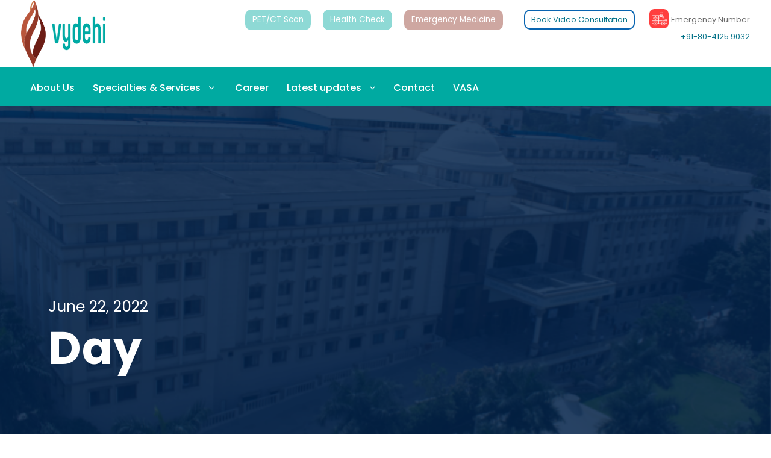

--- FILE ---
content_type: text/html; charset=UTF-8
request_url: https://vims.ac.in/vims-hospital/2022/06/22/
body_size: 26819
content:
<!DOCTYPE html>
<html lang="en-US" class="no-js">
	
	<!-- Meta Pixel Code -->
<script>
  !function(f,b,e,v,n,t,s)
  {if(f.fbq)return;n=f.fbq=function(){n.callMethod?
  n.callMethod.apply(n,arguments):n.queue.push(arguments)};
  if(!f._fbq)f._fbq=n;n.push=n;n.loaded=!0;n.version='2.0';
  n.queue=[];t=b.createElement(e);t.async=!0;
  t.src=v;s=b.getElementsByTagName(e)[0];
  s.parentNode.insertBefore(t,s)}(window, document,'script',
  'https://connect.facebook.net/en_US/fbevents.js');
  fbq('init', '5026072954157548');
  fbq('track', 'PageView');
</script>
<noscript><img height="1" width="1" style="display:none"
  src="https://www.facebook.com/tr?id=5026072954157548&ev=PageView&noscript=1"
/></noscript>
<!-- End Meta Pixel Code -->
	
<!-- Google Ads conversion -->
	<!-- Global site tag (gtag.js) - Google Ads: 981752045 -->
<script async src="https://www.googletagmanager.com/gtag/js?id=AW-981752045"></script>
<script>
  window.dataLayer = window.dataLayer || [];
  function gtag(){dataLayer.push(arguments);}
  gtag('js', new Date());
  gtag('config', 'AW-981752045');
</script>
<!--end Google Ads Conversion -->
	
	<head>
	<meta charset="UTF-8">
	<meta name="viewport" content="width=device-width, initial-scale=1">
	<link rel="profile" href="http://gmpg.org/xfn/11">
	<link rel="pingback" href="https://vims.ac.in/vims-hospital/xmlrpc.php">
	<meta name='robots' content='noindex, follow' />

	<!-- This site is optimized with the Yoast SEO plugin v26.3 - https://yoast.com/wordpress/plugins/seo/ -->
	<title>June 22, 2022 - VIMS</title>
	<meta property="og:locale" content="en_US" />
	<meta property="og:type" content="website" />
	<meta property="og:title" content="June 22, 2022 - VIMS" />
	<meta property="og:url" content="https://vims.ac.in/vims-hospital/2022/06/22/" />
	<meta property="og:site_name" content="VIMS" />
	<meta name="twitter:card" content="summary_large_image" />
	<script type="application/ld+json" class="yoast-schema-graph">{"@context":"https://schema.org","@graph":[{"@type":"CollectionPage","@id":"https://vims.ac.in/vims-hospital/2022/06/22/","url":"https://vims.ac.in/vims-hospital/2022/06/22/","name":"June 22, 2022 - VIMS","isPartOf":{"@id":"https://vims.ac.in/vims-hospital/#website"},"primaryImageOfPage":{"@id":"https://vims.ac.in/vims-hospital/2022/06/22/#primaryimage"},"image":{"@id":"https://vims.ac.in/vims-hospital/2022/06/22/#primaryimage"},"thumbnailUrl":"https://vims.ac.in/vims-hospital/wp-content/uploads/2022/06/Vims_blog-01.jpg","breadcrumb":{"@id":"https://vims.ac.in/vims-hospital/2022/06/22/#breadcrumb"},"inLanguage":"en-US"},{"@type":"ImageObject","inLanguage":"en-US","@id":"https://vims.ac.in/vims-hospital/2022/06/22/#primaryimage","url":"https://vims.ac.in/vims-hospital/wp-content/uploads/2022/06/Vims_blog-01.jpg","contentUrl":"https://vims.ac.in/vims-hospital/wp-content/uploads/2022/06/Vims_blog-01.jpg","width":728,"height":404,"caption":"Hypertension"},{"@type":"BreadcrumbList","@id":"https://vims.ac.in/vims-hospital/2022/06/22/#breadcrumb","itemListElement":[{"@type":"ListItem","position":1,"name":"Home","item":"https://vims.ac.in/vims-hospital/"},{"@type":"ListItem","position":2,"name":"June 22, 2022"}]},{"@type":"WebSite","@id":"https://vims.ac.in/vims-hospital/#website","url":"https://vims.ac.in/vims-hospital/","name":"VIMS","description":"VIMS","potentialAction":[{"@type":"SearchAction","target":{"@type":"EntryPoint","urlTemplate":"https://vims.ac.in/vims-hospital/?s={search_term_string}"},"query-input":{"@type":"PropertyValueSpecification","valueRequired":true,"valueName":"search_term_string"}}],"inLanguage":"en-US"}]}</script>
	<!-- / Yoast SEO plugin. -->


<link rel='dns-prefetch' href='//maps.google.com' />
<link rel='dns-prefetch' href='//fonts.googleapis.com' />
<link rel='dns-prefetch' href='//maxcdn.bootstrapcdn.com' />
<link rel="alternate" type="application/rss+xml" title="VIMS &raquo; Feed" href="https://vims.ac.in/vims-hospital/feed/" />
<link rel="alternate" type="application/rss+xml" title="VIMS &raquo; Comments Feed" href="https://vims.ac.in/vims-hospital/comments/feed/" />
		<!-- This site uses the Google Analytics by MonsterInsights plugin v9.9.0 - Using Analytics tracking - https://www.monsterinsights.com/ -->
		<!-- Note: MonsterInsights is not currently configured on this site. The site owner needs to authenticate with Google Analytics in the MonsterInsights settings panel. -->
					<!-- No tracking code set -->
				<!-- / Google Analytics by MonsterInsights -->
		<style id='wp-img-auto-sizes-contain-inline-css' type='text/css'>
img:is([sizes=auto i],[sizes^="auto," i]){contain-intrinsic-size:3000px 1500px}
/*# sourceURL=wp-img-auto-sizes-contain-inline-css */
</style>
<link rel='stylesheet' id='sbr_styles-css' href='https://vims.ac.in/vims-hospital/wp-content/plugins/reviews-feed/assets/css/sbr-styles.min.css?ver=2.1.1' type='text/css' media='all' />
<link rel='stylesheet' id='fluentform-elementor-widget-css' href='https://vims.ac.in/vims-hospital/wp-content/plugins/fluentform/assets/css/fluent-forms-elementor-widget.css?ver=6.1.12' type='text/css' media='all' />
<link rel='stylesheet' id='hfe-widgets-style-css' href='https://vims.ac.in/vims-hospital/wp-content/plugins/header-footer-elementor/inc/widgets-css/frontend.css?ver=2.6.2' type='text/css' media='all' />
<style id='wp-emoji-styles-inline-css' type='text/css'>

	img.wp-smiley, img.emoji {
		display: inline !important;
		border: none !important;
		box-shadow: none !important;
		height: 1em !important;
		width: 1em !important;
		margin: 0 0.07em !important;
		vertical-align: -0.1em !important;
		background: none !important;
		padding: 0 !important;
	}
/*# sourceURL=wp-emoji-styles-inline-css */
</style>
<link rel='stylesheet' id='wp-block-library-css' href='https://vims.ac.in/vims-hospital/wp-includes/css/dist/block-library/style.min.css?ver=6.9' type='text/css' media='all' />
<style id='classic-theme-styles-inline-css' type='text/css'>
/*! This file is auto-generated */
.wp-block-button__link{color:#fff;background-color:#32373c;border-radius:9999px;box-shadow:none;text-decoration:none;padding:calc(.667em + 2px) calc(1.333em + 2px);font-size:1.125em}.wp-block-file__button{background:#32373c;color:#fff;text-decoration:none}
/*# sourceURL=/wp-includes/css/classic-themes.min.css */
</style>
<style id='global-styles-inline-css' type='text/css'>
:root{--wp--preset--aspect-ratio--square: 1;--wp--preset--aspect-ratio--4-3: 4/3;--wp--preset--aspect-ratio--3-4: 3/4;--wp--preset--aspect-ratio--3-2: 3/2;--wp--preset--aspect-ratio--2-3: 2/3;--wp--preset--aspect-ratio--16-9: 16/9;--wp--preset--aspect-ratio--9-16: 9/16;--wp--preset--color--black: #000000;--wp--preset--color--cyan-bluish-gray: #abb8c3;--wp--preset--color--white: #ffffff;--wp--preset--color--pale-pink: #f78da7;--wp--preset--color--vivid-red: #cf2e2e;--wp--preset--color--luminous-vivid-orange: #ff6900;--wp--preset--color--luminous-vivid-amber: #fcb900;--wp--preset--color--light-green-cyan: #7bdcb5;--wp--preset--color--vivid-green-cyan: #00d084;--wp--preset--color--pale-cyan-blue: #8ed1fc;--wp--preset--color--vivid-cyan-blue: #0693e3;--wp--preset--color--vivid-purple: #9b51e0;--wp--preset--gradient--vivid-cyan-blue-to-vivid-purple: linear-gradient(135deg,rgb(6,147,227) 0%,rgb(155,81,224) 100%);--wp--preset--gradient--light-green-cyan-to-vivid-green-cyan: linear-gradient(135deg,rgb(122,220,180) 0%,rgb(0,208,130) 100%);--wp--preset--gradient--luminous-vivid-amber-to-luminous-vivid-orange: linear-gradient(135deg,rgb(252,185,0) 0%,rgb(255,105,0) 100%);--wp--preset--gradient--luminous-vivid-orange-to-vivid-red: linear-gradient(135deg,rgb(255,105,0) 0%,rgb(207,46,46) 100%);--wp--preset--gradient--very-light-gray-to-cyan-bluish-gray: linear-gradient(135deg,rgb(238,238,238) 0%,rgb(169,184,195) 100%);--wp--preset--gradient--cool-to-warm-spectrum: linear-gradient(135deg,rgb(74,234,220) 0%,rgb(151,120,209) 20%,rgb(207,42,186) 40%,rgb(238,44,130) 60%,rgb(251,105,98) 80%,rgb(254,248,76) 100%);--wp--preset--gradient--blush-light-purple: linear-gradient(135deg,rgb(255,206,236) 0%,rgb(152,150,240) 100%);--wp--preset--gradient--blush-bordeaux: linear-gradient(135deg,rgb(254,205,165) 0%,rgb(254,45,45) 50%,rgb(107,0,62) 100%);--wp--preset--gradient--luminous-dusk: linear-gradient(135deg,rgb(255,203,112) 0%,rgb(199,81,192) 50%,rgb(65,88,208) 100%);--wp--preset--gradient--pale-ocean: linear-gradient(135deg,rgb(255,245,203) 0%,rgb(182,227,212) 50%,rgb(51,167,181) 100%);--wp--preset--gradient--electric-grass: linear-gradient(135deg,rgb(202,248,128) 0%,rgb(113,206,126) 100%);--wp--preset--gradient--midnight: linear-gradient(135deg,rgb(2,3,129) 0%,rgb(40,116,252) 100%);--wp--preset--font-size--small: 13px;--wp--preset--font-size--medium: 20px;--wp--preset--font-size--large: 36px;--wp--preset--font-size--x-large: 42px;--wp--preset--spacing--20: 0.44rem;--wp--preset--spacing--30: 0.67rem;--wp--preset--spacing--40: 1rem;--wp--preset--spacing--50: 1.5rem;--wp--preset--spacing--60: 2.25rem;--wp--preset--spacing--70: 3.38rem;--wp--preset--spacing--80: 5.06rem;--wp--preset--shadow--natural: 6px 6px 9px rgba(0, 0, 0, 0.2);--wp--preset--shadow--deep: 12px 12px 50px rgba(0, 0, 0, 0.4);--wp--preset--shadow--sharp: 6px 6px 0px rgba(0, 0, 0, 0.2);--wp--preset--shadow--outlined: 6px 6px 0px -3px rgb(255, 255, 255), 6px 6px rgb(0, 0, 0);--wp--preset--shadow--crisp: 6px 6px 0px rgb(0, 0, 0);}:where(.is-layout-flex){gap: 0.5em;}:where(.is-layout-grid){gap: 0.5em;}body .is-layout-flex{display: flex;}.is-layout-flex{flex-wrap: wrap;align-items: center;}.is-layout-flex > :is(*, div){margin: 0;}body .is-layout-grid{display: grid;}.is-layout-grid > :is(*, div){margin: 0;}:where(.wp-block-columns.is-layout-flex){gap: 2em;}:where(.wp-block-columns.is-layout-grid){gap: 2em;}:where(.wp-block-post-template.is-layout-flex){gap: 1.25em;}:where(.wp-block-post-template.is-layout-grid){gap: 1.25em;}.has-black-color{color: var(--wp--preset--color--black) !important;}.has-cyan-bluish-gray-color{color: var(--wp--preset--color--cyan-bluish-gray) !important;}.has-white-color{color: var(--wp--preset--color--white) !important;}.has-pale-pink-color{color: var(--wp--preset--color--pale-pink) !important;}.has-vivid-red-color{color: var(--wp--preset--color--vivid-red) !important;}.has-luminous-vivid-orange-color{color: var(--wp--preset--color--luminous-vivid-orange) !important;}.has-luminous-vivid-amber-color{color: var(--wp--preset--color--luminous-vivid-amber) !important;}.has-light-green-cyan-color{color: var(--wp--preset--color--light-green-cyan) !important;}.has-vivid-green-cyan-color{color: var(--wp--preset--color--vivid-green-cyan) !important;}.has-pale-cyan-blue-color{color: var(--wp--preset--color--pale-cyan-blue) !important;}.has-vivid-cyan-blue-color{color: var(--wp--preset--color--vivid-cyan-blue) !important;}.has-vivid-purple-color{color: var(--wp--preset--color--vivid-purple) !important;}.has-black-background-color{background-color: var(--wp--preset--color--black) !important;}.has-cyan-bluish-gray-background-color{background-color: var(--wp--preset--color--cyan-bluish-gray) !important;}.has-white-background-color{background-color: var(--wp--preset--color--white) !important;}.has-pale-pink-background-color{background-color: var(--wp--preset--color--pale-pink) !important;}.has-vivid-red-background-color{background-color: var(--wp--preset--color--vivid-red) !important;}.has-luminous-vivid-orange-background-color{background-color: var(--wp--preset--color--luminous-vivid-orange) !important;}.has-luminous-vivid-amber-background-color{background-color: var(--wp--preset--color--luminous-vivid-amber) !important;}.has-light-green-cyan-background-color{background-color: var(--wp--preset--color--light-green-cyan) !important;}.has-vivid-green-cyan-background-color{background-color: var(--wp--preset--color--vivid-green-cyan) !important;}.has-pale-cyan-blue-background-color{background-color: var(--wp--preset--color--pale-cyan-blue) !important;}.has-vivid-cyan-blue-background-color{background-color: var(--wp--preset--color--vivid-cyan-blue) !important;}.has-vivid-purple-background-color{background-color: var(--wp--preset--color--vivid-purple) !important;}.has-black-border-color{border-color: var(--wp--preset--color--black) !important;}.has-cyan-bluish-gray-border-color{border-color: var(--wp--preset--color--cyan-bluish-gray) !important;}.has-white-border-color{border-color: var(--wp--preset--color--white) !important;}.has-pale-pink-border-color{border-color: var(--wp--preset--color--pale-pink) !important;}.has-vivid-red-border-color{border-color: var(--wp--preset--color--vivid-red) !important;}.has-luminous-vivid-orange-border-color{border-color: var(--wp--preset--color--luminous-vivid-orange) !important;}.has-luminous-vivid-amber-border-color{border-color: var(--wp--preset--color--luminous-vivid-amber) !important;}.has-light-green-cyan-border-color{border-color: var(--wp--preset--color--light-green-cyan) !important;}.has-vivid-green-cyan-border-color{border-color: var(--wp--preset--color--vivid-green-cyan) !important;}.has-pale-cyan-blue-border-color{border-color: var(--wp--preset--color--pale-cyan-blue) !important;}.has-vivid-cyan-blue-border-color{border-color: var(--wp--preset--color--vivid-cyan-blue) !important;}.has-vivid-purple-border-color{border-color: var(--wp--preset--color--vivid-purple) !important;}.has-vivid-cyan-blue-to-vivid-purple-gradient-background{background: var(--wp--preset--gradient--vivid-cyan-blue-to-vivid-purple) !important;}.has-light-green-cyan-to-vivid-green-cyan-gradient-background{background: var(--wp--preset--gradient--light-green-cyan-to-vivid-green-cyan) !important;}.has-luminous-vivid-amber-to-luminous-vivid-orange-gradient-background{background: var(--wp--preset--gradient--luminous-vivid-amber-to-luminous-vivid-orange) !important;}.has-luminous-vivid-orange-to-vivid-red-gradient-background{background: var(--wp--preset--gradient--luminous-vivid-orange-to-vivid-red) !important;}.has-very-light-gray-to-cyan-bluish-gray-gradient-background{background: var(--wp--preset--gradient--very-light-gray-to-cyan-bluish-gray) !important;}.has-cool-to-warm-spectrum-gradient-background{background: var(--wp--preset--gradient--cool-to-warm-spectrum) !important;}.has-blush-light-purple-gradient-background{background: var(--wp--preset--gradient--blush-light-purple) !important;}.has-blush-bordeaux-gradient-background{background: var(--wp--preset--gradient--blush-bordeaux) !important;}.has-luminous-dusk-gradient-background{background: var(--wp--preset--gradient--luminous-dusk) !important;}.has-pale-ocean-gradient-background{background: var(--wp--preset--gradient--pale-ocean) !important;}.has-electric-grass-gradient-background{background: var(--wp--preset--gradient--electric-grass) !important;}.has-midnight-gradient-background{background: var(--wp--preset--gradient--midnight) !important;}.has-small-font-size{font-size: var(--wp--preset--font-size--small) !important;}.has-medium-font-size{font-size: var(--wp--preset--font-size--medium) !important;}.has-large-font-size{font-size: var(--wp--preset--font-size--large) !important;}.has-x-large-font-size{font-size: var(--wp--preset--font-size--x-large) !important;}
:where(.wp-block-post-template.is-layout-flex){gap: 1.25em;}:where(.wp-block-post-template.is-layout-grid){gap: 1.25em;}
:where(.wp-block-term-template.is-layout-flex){gap: 1.25em;}:where(.wp-block-term-template.is-layout-grid){gap: 1.25em;}
:where(.wp-block-columns.is-layout-flex){gap: 2em;}:where(.wp-block-columns.is-layout-grid){gap: 2em;}
:root :where(.wp-block-pullquote){font-size: 1.5em;line-height: 1.6;}
/*# sourceURL=global-styles-inline-css */
</style>
<link rel='stylesheet' id='cpsh-shortcodes-css' href='https://vims.ac.in/vims-hospital/wp-content/plugins/column-shortcodes//assets/css/shortcodes.css?ver=1.0.1' type='text/css' media='all' />
<link rel='stylesheet' id='gdlr-core-google-font-css' href='https://fonts.googleapis.com/css?family=Poppins%3A100%2C100italic%2C200%2C200italic%2C300%2C300italic%2Cregular%2Citalic%2C500%2C500italic%2C600%2C600italic%2C700%2C700italic%2C800%2C800italic%2C900%2C900italic%7CABeeZee%3Aregular%2Citalic&#038;subset=devanagari%2Clatin%2Clatin-ext&#038;ver=6.9' type='text/css' media='all' />
<link rel='stylesheet' id='font-awesome-css' href='https://vims.ac.in/vims-hospital/wp-content/plugins/elementor/assets/lib/font-awesome/css/font-awesome.min.css?ver=4.7.0' type='text/css' media='all' />
<link rel='stylesheet' id='elegant-font-css' href='https://vims.ac.in/vims-hospital/wp-content/plugins/goodlayers-core/plugins/elegant/elegant-font.css?ver=6.9' type='text/css' media='all' />
<link rel='stylesheet' id='gdlr-core-plugin-css' href='https://vims.ac.in/vims-hospital/wp-content/plugins/goodlayers-core/plugins/style.css?ver=1767851951' type='text/css' media='all' />
<link rel='stylesheet' id='gdlr-core-page-builder-css' href='https://vims.ac.in/vims-hospital/wp-content/plugins/goodlayers-core/include/css/page-builder.css?ver=6.9' type='text/css' media='all' />
<link rel='stylesheet' id='rs-plugin-settings-css' href='https://vims.ac.in/vims-hospital/wp-content/plugins/revslider/public/assets/css/rs6.css?ver=6.2.22' type='text/css' media='all' />
<style id='rs-plugin-settings-inline-css' type='text/css'>
#rs-demo-id {}
/*# sourceURL=rs-plugin-settings-inline-css */
</style>
<link rel='stylesheet' id='wpgmp-frontend-css' href='https://vims.ac.in/vims-hospital/wp-content/plugins/wp-google-map-plugin/assets/css/wpgmp_all_frontend.css?ver=4.8.6' type='text/css' media='all' />
<link rel='stylesheet' id='cff-css' href='https://vims.ac.in/vims-hospital/wp-content/plugins/custom-facebook-feed/assets/css/cff-style.min.css?ver=4.3.4' type='text/css' media='all' />
<link rel='stylesheet' id='sb-font-awesome-css' href='https://maxcdn.bootstrapcdn.com/font-awesome/4.7.0/css/font-awesome.min.css?ver=6.9' type='text/css' media='all' />
<link rel='stylesheet' id='hfe-style-css' href='https://vims.ac.in/vims-hospital/wp-content/plugins/header-footer-elementor/assets/css/header-footer-elementor.css?ver=2.6.2' type='text/css' media='all' />
<link rel='stylesheet' id='elementor-frontend-css' href='https://vims.ac.in/vims-hospital/wp-content/uploads/elementor/css/custom-frontend.min.css?ver=1767850879' type='text/css' media='all' />
<link rel='stylesheet' id='elementor-post-9763-css' href='https://vims.ac.in/vims-hospital/wp-content/uploads/elementor/css/post-9763.css?ver=1767850879' type='text/css' media='all' />
<link rel='stylesheet' id='cffstyles-css' href='https://vims.ac.in/vims-hospital/wp-content/plugins/custom-facebook-feed/assets/css/cff-style.min.css?ver=4.3.4' type='text/css' media='all' />
<link rel='stylesheet' id='elementor-post-26529-css' href='https://vims.ac.in/vims-hospital/wp-content/uploads/elementor/css/post-26529.css?ver=1767851968' type='text/css' media='all' />
<link rel='stylesheet' id='kingster-style-core-css' href='https://vims.ac.in/vims-hospital/wp-content/themes/kingster/css/style-core.css?ver=6.9' type='text/css' media='all' />
<link rel='stylesheet' id='kingster-custom-style-css' href='https://vims.ac.in/vims-hospital/wp-content/uploads/kingster-style-custom.css?1767851951&#038;ver=6.9' type='text/css' media='all' />
<link rel='stylesheet' id='hfe-elementor-icons-css' href='https://vims.ac.in/vims-hospital/wp-content/plugins/elementor/assets/lib/eicons/css/elementor-icons.min.css?ver=5.34.0' type='text/css' media='all' />
<link rel='stylesheet' id='hfe-icons-list-css' href='https://vims.ac.in/vims-hospital/wp-content/plugins/elementor/assets/css/widget-icon-list.min.css?ver=3.24.3' type='text/css' media='all' />
<link rel='stylesheet' id='hfe-social-icons-css' href='https://vims.ac.in/vims-hospital/wp-content/plugins/elementor/assets/css/widget-social-icons.min.css?ver=3.24.0' type='text/css' media='all' />
<link rel='stylesheet' id='hfe-social-share-icons-brands-css' href='https://vims.ac.in/vims-hospital/wp-content/plugins/elementor/assets/lib/font-awesome/css/brands.css?ver=5.15.3' type='text/css' media='all' />
<link rel='stylesheet' id='hfe-social-share-icons-fontawesome-css' href='https://vims.ac.in/vims-hospital/wp-content/plugins/elementor/assets/lib/font-awesome/css/fontawesome.css?ver=5.15.3' type='text/css' media='all' />
<link rel='stylesheet' id='hfe-nav-menu-icons-css' href='https://vims.ac.in/vims-hospital/wp-content/plugins/elementor/assets/lib/font-awesome/css/solid.css?ver=5.15.3' type='text/css' media='all' />
<link rel='stylesheet' id='wps-visitor-style-css' href='https://vims.ac.in/vims-hospital/wp-content/plugins/wps-visitor-counter/styles/css/default.css?ver=2' type='text/css' media='all' />
<link rel='stylesheet' id='bdt-uikit-css' href='https://vims.ac.in/vims-hospital/wp-content/plugins/bdthemes-element-pack-lite/assets/css/bdt-uikit.css?ver=3.21.7' type='text/css' media='all' />
<link rel='stylesheet' id='ep-helper-css' href='https://vims.ac.in/vims-hospital/wp-content/plugins/bdthemes-element-pack-lite/assets/css/ep-helper.css?ver=8.3.14' type='text/css' media='all' />
<link rel='stylesheet' id='elementor-gf-roboto-css' href='https://fonts.googleapis.com/css?family=Roboto:100,100italic,200,200italic,300,300italic,400,400italic,500,500italic,600,600italic,700,700italic,800,800italic,900,900italic&#038;display=auto' type='text/css' media='all' />
<link rel='stylesheet' id='elementor-gf-robotoslab-css' href='https://fonts.googleapis.com/css?family=Roboto+Slab:100,100italic,200,200italic,300,300italic,400,400italic,500,500italic,600,600italic,700,700italic,800,800italic,900,900italic&#038;display=auto' type='text/css' media='all' />
<link rel='stylesheet' id='elementor-gf-poppins-css' href='https://fonts.googleapis.com/css?family=Poppins:100,100italic,200,200italic,300,300italic,400,400italic,500,500italic,600,600italic,700,700italic,800,800italic,900,900italic&#038;display=auto' type='text/css' media='all' />
<script type="text/javascript" src="https://vims.ac.in/vims-hospital/wp-includes/js/jquery/jquery.min.js?ver=3.7.1" id="jquery-core-js"></script>
<script type="text/javascript" src="https://vims.ac.in/vims-hospital/wp-includes/js/jquery/jquery-migrate.min.js?ver=3.4.1" id="jquery-migrate-js"></script>
<script type="text/javascript" id="jquery-js-after">
/* <![CDATA[ */
!function($){"use strict";$(document).ready(function(){$(this).scrollTop()>100&&$(".hfe-scroll-to-top-wrap").removeClass("hfe-scroll-to-top-hide"),$(window).scroll(function(){$(this).scrollTop()<100?$(".hfe-scroll-to-top-wrap").fadeOut(300):$(".hfe-scroll-to-top-wrap").fadeIn(300)}),$(".hfe-scroll-to-top-wrap").on("click",function(){$("html, body").animate({scrollTop:0},300);return!1})})}(jQuery);
!function($){'use strict';$(document).ready(function(){var bar=$('.hfe-reading-progress-bar');if(!bar.length)return;$(window).on('scroll',function(){var s=$(window).scrollTop(),d=$(document).height()-$(window).height(),p=d? s/d*100:0;bar.css('width',p+'%')});});}(jQuery);
//# sourceURL=jquery-js-after
/* ]]> */
</script>
<script type="text/javascript" src="https://vims.ac.in/vims-hospital/wp-content/plugins/revslider/public/assets/js/rbtools.min.js?ver=6.2.22" id="tp-tools-js"></script>
<script type="text/javascript" src="https://vims.ac.in/vims-hospital/wp-content/plugins/revslider/public/assets/js/rs6.min.js?ver=6.2.22" id="revmin-js"></script>
<script type="text/javascript" id="wps-js-extra">
/* <![CDATA[ */
var wpspagevisit = {"ajaxurl":"https://vims.ac.in/vims-hospital/wp-admin/admin-ajax.php","ajax_nonce":"0ee4476b35"};
//# sourceURL=wps-js-extra
/* ]]> */
</script>
<script type="text/javascript" src="https://vims.ac.in/vims-hospital/wp-content/plugins/wps-visitor-counter/styles/js/custom.js?ver=1" id="wps-js"></script>
<script type="text/javascript" src="https://vims.ac.in/vims-hospital/wp-content/themes/kingster/learnpress/kingster-learnpress.js?ver=6.9" id="kingster-learnpress-js"></script>
<link rel="https://api.w.org/" href="https://vims.ac.in/vims-hospital/wp-json/" /><link rel="EditURI" type="application/rsd+xml" title="RSD" href="https://vims.ac.in/vims-hospital/xmlrpc.php?rsd" />
<meta name="generator" content="WordPress 6.9" />
<meta name="p:domain_verify" content="970e2c9e3110f0d47ad4a4d8307423f5"/>
<meta name="generator" content="Elementor 3.34.0; features: e_font_icon_svg, additional_custom_breakpoints; settings: css_print_method-external, google_font-enabled, font_display-auto">
<style type="text/css">.recentcomments a{display:inline !important;padding:0 !important;margin:0 !important;}</style>			<style>
				.e-con.e-parent:nth-of-type(n+4):not(.e-lazyloaded):not(.e-no-lazyload),
				.e-con.e-parent:nth-of-type(n+4):not(.e-lazyloaded):not(.e-no-lazyload) * {
					background-image: none !important;
				}
				@media screen and (max-height: 1024px) {
					.e-con.e-parent:nth-of-type(n+3):not(.e-lazyloaded):not(.e-no-lazyload),
					.e-con.e-parent:nth-of-type(n+3):not(.e-lazyloaded):not(.e-no-lazyload) * {
						background-image: none !important;
					}
				}
				@media screen and (max-height: 640px) {
					.e-con.e-parent:nth-of-type(n+2):not(.e-lazyloaded):not(.e-no-lazyload),
					.e-con.e-parent:nth-of-type(n+2):not(.e-lazyloaded):not(.e-no-lazyload) * {
						background-image: none !important;
					}
				}
			</style>
			<meta name="generator" content="Powered by Slider Revolution 6.2.22 - responsive, Mobile-Friendly Slider Plugin for WordPress with comfortable drag and drop interface." />
<link rel="icon" href="https://vims.ac.in/vims-hospital/wp-content/uploads/2022/03/cropped-vydehi_Shankha-1-32x32.png" sizes="32x32" />
<link rel="icon" href="https://vims.ac.in/vims-hospital/wp-content/uploads/2022/03/cropped-vydehi_Shankha-1-192x192.png" sizes="192x192" />
<link rel="apple-touch-icon" href="https://vims.ac.in/vims-hospital/wp-content/uploads/2022/03/cropped-vydehi_Shankha-1-180x180.png" />
<meta name="msapplication-TileImage" content="https://vims.ac.in/vims-hospital/wp-content/uploads/2022/03/cropped-vydehi_Shankha-1-270x270.png" />
<script type="text/javascript">function setREVStartSize(e){
			//window.requestAnimationFrame(function() {				 
				window.RSIW = window.RSIW===undefined ? window.innerWidth : window.RSIW;	
				window.RSIH = window.RSIH===undefined ? window.innerHeight : window.RSIH;	
				try {								
					var pw = document.getElementById(e.c).parentNode.offsetWidth,
						newh;
					pw = pw===0 || isNaN(pw) ? window.RSIW : pw;
					e.tabw = e.tabw===undefined ? 0 : parseInt(e.tabw);
					e.thumbw = e.thumbw===undefined ? 0 : parseInt(e.thumbw);
					e.tabh = e.tabh===undefined ? 0 : parseInt(e.tabh);
					e.thumbh = e.thumbh===undefined ? 0 : parseInt(e.thumbh);
					e.tabhide = e.tabhide===undefined ? 0 : parseInt(e.tabhide);
					e.thumbhide = e.thumbhide===undefined ? 0 : parseInt(e.thumbhide);
					e.mh = e.mh===undefined || e.mh=="" || e.mh==="auto" ? 0 : parseInt(e.mh,0);		
					if(e.layout==="fullscreen" || e.l==="fullscreen") 						
						newh = Math.max(e.mh,window.RSIH);					
					else{					
						e.gw = Array.isArray(e.gw) ? e.gw : [e.gw];
						for (var i in e.rl) if (e.gw[i]===undefined || e.gw[i]===0) e.gw[i] = e.gw[i-1];					
						e.gh = e.el===undefined || e.el==="" || (Array.isArray(e.el) && e.el.length==0)? e.gh : e.el;
						e.gh = Array.isArray(e.gh) ? e.gh : [e.gh];
						for (var i in e.rl) if (e.gh[i]===undefined || e.gh[i]===0) e.gh[i] = e.gh[i-1];
											
						var nl = new Array(e.rl.length),
							ix = 0,						
							sl;					
						e.tabw = e.tabhide>=pw ? 0 : e.tabw;
						e.thumbw = e.thumbhide>=pw ? 0 : e.thumbw;
						e.tabh = e.tabhide>=pw ? 0 : e.tabh;
						e.thumbh = e.thumbhide>=pw ? 0 : e.thumbh;					
						for (var i in e.rl) nl[i] = e.rl[i]<window.RSIW ? 0 : e.rl[i];
						sl = nl[0];									
						for (var i in nl) if (sl>nl[i] && nl[i]>0) { sl = nl[i]; ix=i;}															
						var m = pw>(e.gw[ix]+e.tabw+e.thumbw) ? 1 : (pw-(e.tabw+e.thumbw)) / (e.gw[ix]);					
						newh =  (e.gh[ix] * m) + (e.tabh + e.thumbh);
					}				
					if(window.rs_init_css===undefined) window.rs_init_css = document.head.appendChild(document.createElement("style"));					
					document.getElementById(e.c).height = newh+"px";
					window.rs_init_css.innerHTML += "#"+e.c+"_wrapper { height: "+newh+"px }";				
				} catch(e){
					console.log("Failure at Presize of Slider:" + e)
				}					   
			//});
		  };</script>
		<style type="text/css" id="wp-custom-css">
			.kingster-logo {
     padding-bottom: 0px !important; 
}
#textJustify{
	  text-align: justify;
  text-justify: inter-word;
}
.kingster-logo {
     padding-top: 0px !important; 
}
.kingster-navigation .sf-menu > li > a {
    padding-bottom: 17px;
}

img {
    max-width: 100%;
    height: 100%;
}
.kingster-navigation {
    padding-top: 20px;
}
.kingster-animate-fixed-navigation.kingster-header-style-plain .kingster-navigation .sf-menu > li > a, .kingster-animate-fixed-navigation.kingster-header-style-boxed .kingster-navigation .sf-menu > li > a {
    padding-bottom: 10px;
}
.kingster-navigation {
    padding-top: 20px;
}
.kingster-animate-fixed-navigation.kingster-header-style-plain .kingster-navigation, .kingster-animate-fixed-navigation.kingster-header-style-boxed .kingster-navigation {
    padding-top: 20px;
}
.gdlr-core-body .gdlr-core-course-form input[type="submit"]:after {
   content: "World";
}
.gdlr-core-tab-item .gdlr-core-tab-item-content-image-wrap {
    width: 29%;
    height: 1px;
    float: left;
}
body .gdlr-core-newsletter-item.gdlr-core-style-rectangle-full .gdlr-core-newsletter-submit input[type="submit"] {
 background: linear-gradient(to bottom, #6ebdff 0%, #005296 100%); !important;
	color:white!important;
}
.gdlr-core-body .gdlr-core-button.gdlr-core-button-gradient {
    background-color: #FF8201;
    background: -webkit-linear-gradient(#57ba73, #3db166);
    background: -o-linear-gradient(#57ba73, #3db166);
    background: -moz-linear-gradient(#57ba73, #3db166);
    background: linear-gradient(#ff8201, #ff8201);
}
.gdlr-core-page-builder-body [data-skin="white text"] a, .gdlr-core-page-builder-body [data-skin="white text"] .gdlr-core-skin-link {
    color: #6EBDFF;
}
.gdlr-core-body .gdlr-core-load-more, .gdlr-core-body .gdlr-core-button, .kingster-body .kingster-button, .kingster-body input[type="button"], .kingster-body input[type="submit"] {
    background-color:#6EBDFF;
	border-color:#6EBDFF;
}

/*breadcrumbs*/
#breadcrumbs{
		line-height:3;
	color:#03234a;
	padding-left:40px;
	}
    table {
        border-collapse: collapse;
			border: 1px solid #b5b5b5!important;
      } 

/*table styles*/     
table tr{
        border-bottom: 1px solid #b5b5b5!important;

/* 				background-color: #ffffff!important; */
      }
table td{
		border-left: 1px solid #b5b5b5!important;
	border-right: 1px solid #b5b5b5!important;
padding:15px 20px 15px 20px !important;	
}
table th{
	background-color: #a3d5ff!important; 
	color: black!important;
	font-weight:bold!important;
		border-left: 1px solid #b5b5b5!important;
	border-right: 1px solid #b5b5b5!important;
}

/* modal by shruti */
    #covidModal {
      text-align: center;
    }

    /* Styling modal */
/*     .modal:before {
      content: '';
      display: inline-block;
      height: 100%;
      vertical-align: middle;
      text-align: center;
    }
.btn_click{
	color:black;
	background-color:white;
	font-size:16px;
	border:none;
	width:300px;
	height:30px;
	float:left;
	margin-left: 35px;
	margin-top: 20px;
	}
.header_txt{
	text-align: left; 
	margin-top: 150px !important;
	margin-left: 20px;
	font-size: 38px !important;
	color:white !important;
	}
.list{
	font-size:20px;
	list-style-type:none; 
	text-align: left;
	color:white;
	
}
    .modal-dialog {
      display: inline-block;
      vertical-align: middle;
      text-align: center;
    }
.modal-backdrop{
	z-index: 1 !important;
}
    .modal .modal-content {
      padding: 20px 20px 20px 20px;
      -webkit-animation-name: modal-animation;
      -webkit-animation-duration: 0.5s;
      animation-name: modal-animation;
      animation-duration: 0.5s;
      background-image: url("http://vims.ac.in/vims-hospital/wp-content/uploads/2022/01/Banner-Image-min.png");
      background-size: cover;
      background-position: center;
			top:30px;
      background-repeat: repeat;
      right: 150px;
      width: 900px;
      height: 600px;
      border-radius: 20px;
    }modal-animation {
      from {
        top: -100px;
        opacity: 0;
      }
      to {
        top: 0px;
        opacity: 1;
      }
    }
    @keyframes modal-animation {
      from {
        top: -100ax;
        opacity: 0;
      }
      to {
        top: 0px;
        opacity: 1;
      }
    }
@media (min-device-width:320px) and (max-device-width:768px)  {
	.modal .modal-content{
		position:relative!important;
	  	top:150px !important;
    right: 5px;
    width: 300px;
    height:406px;
	}
	.btn_click{
		position: relative;
    left: -55px !important;
		font-size:12px !important;
		width: 266px;
    margin-left: 54px;
		
	}
	.header_txt{
		margin-top:20px !important;
		font-size:28px !important;
	}
	.list{
		font-size:14px;
		margin-left:20px;
	}
	.institute1{
		    top: 10px !important;
    	}
} */

/* .wpcf7-form-control-wrap {
	width:600px !important;
} 

.wpcf7-submit{
	width: 598px !important;
    background: linear-gradient(to bottom, #6ebdff 0%, #005296 100%);
} */

/* .wpcf7-form-control-wrap {
	
} */

.wpcf7-submit{
	background-color:#2D1C20 !important;
width: -webkit-fill-available !important;
}


.semi{
            position: absolute;
            top: 10%;
            left: 0%;
            transform: translate(-50%, -50%);
            height: 194px;
            width: 200px;
           border-radius: 3px 7px 287px 1px; 
            background: radial-gradient( #6EBDFF,#005296);
        }

.title h5{
	position:relative !important;
	top:30px !important;
	}
/* Video Consultation form */
#field-1 {
	width: 476px;
}
#field-2 {
	position: relative;
    top: -61px;
    left: 505px;
    width: 308px;
}
#field-3 { 
position: relative;
    bottom: 52px;
	width: 476px;
}
#field-4 {
	position: relative;
    top: -113px;
    left: 505px;
    width: 308px;
}
#fieldname2 {
	height: 103px;
	width:100px;
}
#field-5{
    position: relative;
    top: -103px;
	width: 476px;
	}
#field-6 {
	position: relative;
    top: -164px;
     left: 505px;
    width: 307px;
}
#field-7 {
	Position: relative;
    top: -151px;
	height:0px;
}

/*smooth scroll*/

.div {
    min-height:400px;
    background:white;
}
/*  News & Events */
.quarter-circle {
    
     border-right: 1px solid none;
     border-top: 1px solid none;
    
     -moz-border-radius: 100px 0 0 0;
     -webkit-border-radius: 100px 0 0 0;
	transform: rotate(
180deg
);
    position: relative;
    bottom: 0px;
    right: 15px;
    width: 190px;
    height: 152px;
    background: radial-gradient( #6EBDFF,#005296);
    border-radius: 2000px 10px 10px;
}
.quarter-circle1 {
    
     border-right: 1px solid none;
     border-top: 1px solid none;
    
     -moz-border-radius: 100px 0 0 0;
     -webkit-border-radius: 100px 0 0 0;
	transform: rotate(
180deg
);
    position: relative;
    bottom: 0px;
    right: 15px;
    width: 190px;
    height: 152px;
    background: radial-gradient( #F5CBA3,#A46704);
    border-radius: 2000px 10px 10px;
}
.quarter-circle2 {
    
     border-right: 1px solid none;
     border-top: 1px solid none;
    
     -moz-border-radius: 100px 0 0 0;
     -webkit-border-radius: 100px 0 0 0;
	transform: rotate(
180deg
);
    position: relative;
    bottom: 0px;
    right: 15px;
    width: 190px;
    height: 152px;
    background: radial-gradient( #8BE7B2,#0EA345);
    border-radius: 2000px 10px 10px;
}

.title {
	position:relative !important;
	top:-95px !important;
	color:white !important;
}

.widget-49{
	position: relative;
    bottom: 15px;
}
.blue-gradient {
 background: radial-gradient( #6EBDFF,#005296);
	
}
.card_body {
	height:200px;
}
/*  New Design for Circulars */
.text {
   overflow: hidden;
   text-overflow: ellipsis;
   display: -webkit-box;
   -webkit-line-clamp: 2; /* number of lines to show */
           line-clamp: 2; 
   -webkit-box-orient: vertical;
}
.news_btn{
		background-color:#064d88;
	color: #f1f7f7; 
	padding: 10px; 
	padding-left: 25px;
	padding-right: 25px; 
	border-radius: 5px; 
	border: 1px solid grey;
}
.news_btn:hover {
	background-color: #064d88;
		color: #f1f7f7; 
}
/* content hide */
   #Hide_texts{ 
      display: none;
   }
.gdlr-core-full-height-pre-spaces{
	height:0px;
}
.wpcf7-response-output{
 margin-top:-35px  !important;
}

/*smoothscroll*/
#cardiology{
	 min-height:100px;
	height:800px
    background:white;
	
}
/*button hover color*/
.institute {
  background-color: white;
  color: black;
  border: 2px solid #555555;
}
.institute:hover {
  background-color: #3CA987 !important; 
	border-color:#3CA987 !important; 
 }

.institute1 {
  background-color: white !important; 
 border: 2px solid #0864B1 !important;
}
.institute1:hover{
  background-color: #0864B1 !important; 
	border-color:#0864B1 !important;
 }
.institute1:hover a{
  color: white !important;
 }
.institute1 a{
  color: #0864B1 !important;
 }

/*Wp tab section*/

.sp-tab__lay-default ul {
border-bottom: 0px groove #ffffff !important;
}

.sp-tab__tab-pane {
	border: 0px groove #ffffff !important;}

.sp-tab__active .sp-tab__tab_title {
    color: #0864b1;
    border-bottom: 3px solid #0864B1 !important;
}

.sp-tab__tab_title:hover {
    color: #0864b1;
    transition: none !important;
    border-bottom: 3px solid #0864b1 !important;
}

.sp-tab__tab-content ul {
    margin: 22px !important;
}

.dept_btn{
	padding: 5px 30px 5px 30px;
    border: 2px solid #707070;
    background-color: white;
    border-radius: 34px;
    margin: 0 13px 0 16px;
	cursor:pointer;
}
.dept_btn:hover{
background-color:	#0864B1;
	color:#FFFFFF;
	border:none;
	cursor:pointer;
}
.sp-tab__lay-default .sp-tab__tab-content ol, .sp-tab__lay-default .sp-tab__tab-content ul
{
	margin-left:25px !important;
}
.kingster-footer-wrapper *{
	border-radius:10px;
}

.kingster-main-menu-search i{
color:#FFFFFF !important;
} 
.kingster-navigation .sf-menu > li:first-child {
	padding-left: 35px;
}
/* contact form7 2colums */
.content-column.one_half{
	padding-right: 20px;
}
.wpcf7-not-valid-tip {
  color: #DC3232 !important;
}

/* Master Health Checkup */
.btn-mhc {
	  background: none;
    padding: 3px 15px 3px 15px;
    border-radius: 8px;
    text-align: center;
    color: #00aaa1;
    border: 1px solid grey;
    font-weight: 400;
    margin-left:10px;
}
.btn-mhc:hover {
  background-color: #00aaa1;
	color:#fff;
	border:none;
}
.btn-mhc-view {
	  background: none;
    padding: 5px 35px 5px 35px;
    border-radius: 5px;
    text-align: center;
    color: #0864B1;
    border: 2px solid #0864B1;
    font-weight: 600;
    margin-left:10px;
}
.btn-mhc-view:hover {
	 background-color:#0864B1;
	color:#fff;
}
.gdlr-core-column-service-content{
	padding-top:7px;
} 
.right-text-mhc{
    padding: 5px 10px 5px 10px;
    margin-right: 20px;
    background-color: #00aaa1;
    color: white;
    border: 2px solid #00aaa1;
    border-radius: 10px;
	animation: blinker 2s linear infinite;
	cursor:pointer;
}
 @keyframes blinker {
  50% {
    opacity:0.2;
  }
} 
.right-text-mhc1{
	padding: 5px 10px 5px 10px;
    margin-right: 20px;
    background-color: #92382b;
    color: white;
    border: 2px solid #92382b;
    border-radius: 10px;
	animation: blinker 2s linear infinite;
	cursor:pointer;
}

/*contact form health package*/
.gdlr-core-body .gdlr-core-load-more, .gdlr-core-body .gdlr-core-button, .kingster-body .kingster-button, .kingster-body input[type="button"], .kingster-body input[type="submit"]
{
	background-color: white !important;
   border-radius: 5px;
}

/* circular image */
.banner{
	width:100%;
	height:250px;
}
/* floating menu */
.fm-label{
	    left: 46px !important;
    opacity: 0;
}

/* Table content middel*/
table tr td {
    vertical-align: middle;
}

.kingster-body input[type="submit"] {
    background-color: #6ebdff !important; 
    border-radius: 5px;
}

/*About Us page community text css  */
@media only screen and (min-width: 768px) and (max-width: 1281px) {
	.content_underline{
		font-size:20px;
	}
	.gdlr-core-hover-box .gdlr-core-hover-box-content-wrap {
    padding: 15px 5px 2px;
    position: relative;
}

}
/* ENd About Us page community text css  */
.kingster-container{
	padding-top:10%;
}
@media only screen and (max-width: 768px) {
    .kingster-page-title-wrap {
        background-size: contain;
        background-repeat: no-repeat;
}
}
/* facebook feed */
.cff-visual-header .cff-header-hero {
    height: 155px;
}

p {
    margin-bottom: 0px;
}

/* visitors count */
.wps_visitor_title{
	display:none;
}
#wpsvccount{
	display:none;	
}
#mvcwid {
    padding: 0px;
}		</style>
		
	<!-- Global site tag (gtag.js) - Google Analytics -->
<script async src="https://www.googletagmanager.com/gtag/js?id=UA-29805965-1"></script>
<script>
  window.dataLayer = window.dataLayer || [];
  function gtag(){dataLayer.push(arguments);}
  gtag('js', new Date());
  gtag('config', 'UA-29805965-1');
</script>
<!-- Google Tag Manager -->
<script>(function(w,d,s,l,i){w[l]=w[l]||[];w[l].push({'gtm.start':
new Date().getTime(),event:'gtm.js'});var f=d.getElementsByTagName(s)[0],
j=d.createElement(s),dl=l!='dataLayer'?'&l='+l:'';j.async=true;j.src=
'https://www.googletagmanager.com/gtm.js?id='+i+dl;f.parentNode.insertBefore(j,f);
})(window,document,'script','dataLayer','GTM-KHZC7LL');</script>
<!-- End Google Tag Manager -->
	<!-- <div class="container"> 
			<div class="row">
				<div class="col-lg-8 col-md-8 col-sm-12 col-xs-12" id="spotlight-left">
					<ul class="spolight-left-menu">
						<li style="float:left"><a href="https://server.vimsmail.com:2096/" target="_blank">Employee Login</a></li>
						<li style="float:left"><a href="http://mail.vimswebmail.com:2095/horde/index.php" target="_blank">Student Login</a></li>
						<li style="float:left"><a href="http://mail.vimswebmail.com:2095/3rdparty/roundcube/index.php" target="_blank">Parent Login</a></li>
					</ul>
					<div>
					</div>
					
				</div>
			</div>
		</div> -->
<!-- 		<div style=" background-color:#005296; color:#FFF; border:#005296 solid thin; width:100%; font-weight:bold"> <marquee behavior="scroll"></marquee></div>  -->

<body class="archive date wp-theme-kingster gdlr-core-body ehf-footer ehf-template-kingster ehf-stylesheet-kingster kingster-body kingster-body-front kingster-full  kingster-with-sticky-navigation  kingster-blockquote-style-1 gdlr-core-link-to-lightbox elementor-default elementor-kit-9763">
	<!-- Google Tag Manager (noscript) -->
<noscript><iframe src="https://www.googletagmanager.com/ns.html?id=GTM-KHZC7LL"
height="0" width="0" style="display:none;visibility:hidden"></iframe></noscript>
<!-- End Google Tag Manager (noscript) -->
	
<div class="kingster-mobile-header-wrap" ><div class="kingster-mobile-header kingster-header-background kingster-style-slide kingster-sticky-mobile-navigation " id="kingster-mobile-header" ><div class="kingster-mobile-header-container kingster-container clearfix" ><div class="kingster-logo  kingster-item-pdlr"><div class="kingster-logo-inner"><a class="" href="https://vims.ac.in/vims-hospital/" ><img src="https://vims.ac.in/vims-hospital/wp-content/themes/kingster/images/logo.png" alt=""  /></a></div></div><div class="kingster-mobile-menu-right" ><div class="kingster-mobile-menu" ><a class="kingster-mm-menu-button kingster-mobile-menu-button kingster-mobile-button-hamburger-with-border" href="#kingster-mobile-menu" ><i class="fa fa-bars" ></i></a><div class="kingster-mm-menu-wrap kingster-navigation-font" id="kingster-mobile-menu" data-slide="right" ><ul id="menu-main-navigation" class="m-menu"><li class="menu-item menu-item-type-post_type menu-item-object-page menu-item-5314"><a href="https://vims.ac.in/vims-hospital/about-us/">About Us</a></li>
<li class="menu-item menu-item-type-custom menu-item-object-custom menu-item-has-children menu-item-6978"><a>Specialties &#038; Services</a>
<ul class="sub-menu">
	<li class="menu-item menu-item-type-custom menu-item-object-custom menu-item-has-children menu-item-6992"><a href="#">Super Speciality</a>
	<ul class="sub-menu">
		<li class="menu-item menu-item-type-post_type menu-item-object-page menu-item-14772"><a href="https://vims.ac.in/vims-hospital/super-speciality/cardio-thoracic-and-vascular-surgery/">Cardio Thoracic &#038; Vascular Surgery</a></li>
		<li class="menu-item menu-item-type-post_type menu-item-object-page menu-item-14743"><a href="https://vims.ac.in/vims-hospital/super-speciality/cardiology/">Cardiology</a></li>
		<li class="menu-item menu-item-type-post_type menu-item-object-page menu-item-14764"><a href="https://vims.ac.in/vims-hospital/super-speciality/endocrinology/">Endocrinology</a></li>
		<li class="menu-item menu-item-type-post_type menu-item-object-page menu-item-14758"><a href="https://vims.ac.in/vims-hospital/super-speciality/gastroenterology/">Medical Gastroenterology</a></li>
		<li class="menu-item menu-item-type-post_type menu-item-object-page menu-item-14778"><a href="https://vims.ac.in/vims-hospital/super-speciality/nephrology/">Nephrology</a></li>
		<li class="menu-item menu-item-type-post_type menu-item-object-page menu-item-14775"><a href="https://vims.ac.in/vims-hospital/super-speciality/neurology/">Neurology</a></li>
		<li class="menu-item menu-item-type-post_type menu-item-object-page menu-item-14793"><a href="https://vims.ac.in/vims-hospital/super-speciality/neurosurgery/">Neurosurgery</a></li>
		<li class="menu-item menu-item-type-post_type menu-item-object-page menu-item-14806"><a href="https://vims.ac.in/vims-hospital/super-speciality/oncology-medical/">Oncology-Medical</a></li>
		<li class="menu-item menu-item-type-post_type menu-item-object-page menu-item-14799"><a href="https://vims.ac.in/vims-hospital/super-speciality/pediatric-oncology/">Oncology-Pediatric</a></li>
		<li class="menu-item menu-item-type-post_type menu-item-object-page menu-item-23126"><a href="https://vims.ac.in/vims-hospital/super-speciality/radiotherapy/">Oncology &#8211; Radiation</a></li>
		<li class="menu-item menu-item-type-post_type menu-item-object-page menu-item-14789"><a href="https://vims.ac.in/vims-hospital/super-speciality/surgical-oncology/">Oncology-Surgical</a></li>
		<li class="menu-item menu-item-type-post_type menu-item-object-page menu-item-14785"><a href="https://vims.ac.in/vims-hospital/super-speciality/plastic-surgery/">Plastic Surgery</a></li>
		<li class="menu-item menu-item-type-post_type menu-item-object-page menu-item-14781"><a href="https://vims.ac.in/vims-hospital/super-speciality/urology/">Urology</a></li>
	</ul>
</li>
	<li class="menu-item menu-item-type-custom menu-item-object-custom menu-item-has-children menu-item-6993"><a href="#">Broad Specialities</a>
	<ul class="sub-menu">
		<li class="menu-item menu-item-type-post_type menu-item-object-page menu-item-23047"><a href="https://vims.ac.in/vims-hospital/specialities/surgery-allied-sciences/anesthesiology/">Anesthesiology</a></li>
		<li class="menu-item menu-item-type-post_type menu-item-object-page menu-item-14819"><a href="https://vims.ac.in/vims-hospital/specialities/central-diagnostic-lab/">Central Diagnostic Lab</a></li>
		<li class="menu-item menu-item-type-post_type menu-item-object-page menu-item-8753"><a href="https://vims.ac.in/vims-hospital/specialities/dental/">Dentistry</a></li>
		<li class="menu-item menu-item-type-post_type menu-item-object-page menu-item-23127"><a href="https://vims.ac.in/vims-hospital/specialities/medicine-allied-sciences/dermatology/">Dermatology</a></li>
		<li class="menu-item menu-item-type-post_type menu-item-object-page menu-item-14822"><a href="https://vims.ac.in/vims-hospital/specialities/emergency-medicine/">Emergency Medicine</a></li>
		<li class="menu-item menu-item-type-post_type menu-item-object-page menu-item-23048"><a href="https://vims.ac.in/vims-hospital/specialities/surgery-allied-sciences/ent/">ENT</a></li>
		<li class="menu-item menu-item-type-post_type menu-item-object-page menu-item-23050"><a href="https://vims.ac.in/vims-hospital/specialities/medicine-allied-sciences/general-medicine/">General Medicine</a></li>
		<li class="menu-item menu-item-type-post_type menu-item-object-page menu-item-23049"><a href="https://vims.ac.in/vims-hospital/specialities/surgery-allied-sciences/general-surgery/">General Surgery</a></li>
		<li class="menu-item menu-item-type-post_type menu-item-object-page menu-item-23051"><a href="https://vims.ac.in/vims-hospital/hospital-administration/">Hospital Administration</a></li>
		<li class="menu-item menu-item-type-post_type menu-item-object-page menu-item-19267"><a href="https://vims.ac.in/vims-hospital/nuclear-medicine/">Nuclear Medicine</a></li>
		<li class="menu-item menu-item-type-post_type menu-item-object-page menu-item-23045"><a href="https://vims.ac.in/vims-hospital/specialities/obg/">OBG</a></li>
		<li class="menu-item menu-item-type-post_type menu-item-object-page menu-item-23044"><a href="https://vims.ac.in/vims-hospital/specialities/surgery-allied-sciences/ophthalmology/">Ophthalmology</a></li>
		<li class="menu-item menu-item-type-post_type menu-item-object-page menu-item-23046"><a href="https://vims.ac.in/vims-hospital/specialities/surgery-allied-sciences/orthopaedic/">Orthopaedic</a></li>
		<li class="menu-item menu-item-type-post_type menu-item-object-page menu-item-23052"><a href="https://vims.ac.in/vims-hospital/specialities/medicine-allied-sciences/paediatrics/">Paediatrics</a></li>
		<li class="menu-item menu-item-type-post_type menu-item-object-page menu-item-19503"><a href="https://vims.ac.in/vims-hospital/pain-medicine/">Pain Medicine</a></li>
		<li class="menu-item menu-item-type-post_type menu-item-object-page menu-item-23053"><a href="https://vims.ac.in/vims-hospital/specialities/medicine-allied-sciences/psychiatry/">Psychiatry</a></li>
		<li class="menu-item menu-item-type-post_type menu-item-object-page menu-item-23055"><a href="https://vims.ac.in/vims-hospital/specialities/surgery-allied-sciences/radio-diagnosis/">Radio Diagnosis</a></li>
		<li class="menu-item menu-item-type-post_type menu-item-object-page menu-item-23054"><a href="https://vims.ac.in/vims-hospital/specialities/medicine-allied-sciences/tb-chest/">Respiratory Medicine</a></li>
	</ul>
</li>
	<li class="menu-item menu-item-type-post_type menu-item-object-page menu-item-15146"><a href="https://vims.ac.in/vims-hospital/vydehi_ayurveda/">Vydehi Ayurveda</a></li>
	<li class="menu-item menu-item-type-post_type menu-item-object-page menu-item-15373"><a href="https://vims.ac.in/vims-hospital/corporate-services/">Corporate Services</a></li>
	<li class="menu-item menu-item-type-post_type menu-item-object-page menu-item-22156"><a href="https://vims.ac.in/vims-hospital/critical-care-medicine/">Critical Care Medicine</a></li>
	<li class="menu-item menu-item-type-post_type menu-item-object-page menu-item-24942"><a href="https://vims.ac.in/vims-hospital/da-vinci-x-surgical-robot/">Robotic Surgery</a></li>
</ul>
</li>
<li class="menu-item menu-item-type-post_type menu-item-object-page menu-item-15802"><a href="https://vims.ac.in/vims-hospital/career/"> Career</a></li>
<li class="menu-item menu-item-type-custom menu-item-object-custom menu-item-has-children menu-item-23066"><a href="#">Latest updates</a>
<ul class="sub-menu">
	<li class="menu-item menu-item-type-post_type menu-item-object-page menu-item-7545"><a href="https://vims.ac.in/vims-hospital/news-events/">News &#038; Events</a></li>
	<li class="menu-item menu-item-type-post_type menu-item-object-page menu-item-23083"><a href="https://vims.ac.in/vims-hospital/notice-board/">Notice board</a></li>
</ul>
</li>
<li class="menu-item menu-item-type-post_type menu-item-object-page menu-item-7455"><a href="https://vims.ac.in/vims-hospital/contact/">Contact</a></li>
<li class="menu-item menu-item-type-custom menu-item-object-custom menu-item-23119"><a href="https://vasa.ac.in/">VASA</a></li>
</ul></div></div></div></div></div></div>	
	
<div class="kingster-body-outer-wrapper ">
		<div class="kingster-body-wrapper clearfix  kingster-with-frame">
		
		
<header class="kingster-header-wrap kingster-header-style-bar kingster-header-background  kingster-style-left" >
	<div class="kingster-header-container clearfix  kingster-header-full">
		<div class="kingster-header-container-inner">
		<div class="kingster-logo  kingster-item-pdlr"><div class="kingster-logo-inner"><a class="" href="https://vims.ac.in/vims-hospital/" ><img src="https://vims.ac.in/vims-hospital/wp-content/themes/kingster/images/logo.png" alt=""  /></a></div></div><div class="kingster-logo-right-text kingster-item-pdlr" ><div class="logo-right"> <a href="https://vims.ac.in/vims-hospital/nuclear-medicine/"><button  class="right-text-mhc">PET/CT Scan</button></a><a href="https://vims.ac.in/vims-hospital/vydehi-health-check-package/"><button  class="right-text-mhc">Health Check</button></a><a href="https://vims.ac.in/vims-hospital/?page_id=14472"><button  class="right-text-mhc1">Emergency Medicine</button></a><a href="https://vims.ac.in/book-appointment/"  target="_blank" style="border:2px solid #0864B1;border-radius: 10px;
    padding: 5px 10px 5px 10px;
    margin: 0px 14px 15px 15px;">Book Video Consultation</a><img style="width:32px;height:32px;margin: 10px 4px -10px 10px;"src="https://vims.ac.in/vims-hospital/wp-content/uploads/2022/05/Group-144.png">Emergency Number<br /><a href="tel:+91-80-4125 9032">+91-80-4125 9032</a></div>
</div>		</div>
	</div>
</header><!-- header -->
<div class="kingster-navigation-bar-wrap  kingster-style-solid kingster-sticky-navigation kingster-sticky-navigation-height kingster-style-left  kingster-style-fixed" >
	<div class="kingster-navigation-background" ></div>
	<div class="kingster-navigation-container clearfix  kingster-header-full">
				<div class="kingster-navigation kingster-item-pdlr clearfix kingster-navigation-submenu-indicator " >
		<div class="kingster-main-menu" id="kingster-main-menu" ><ul id="menu-main-navigation-1" class="sf-menu"><li  class="menu-item menu-item-type-post_type menu-item-object-page menu-item-5314 kingster-normal-menu"><a href="https://vims.ac.in/vims-hospital/about-us/">About Us</a></li>
<li  class="menu-item menu-item-type-custom menu-item-object-custom menu-item-has-children menu-item-6978 kingster-normal-menu"><a class="sf-with-ul-pre">Specialties &#038; Services</a>
<ul class="sub-menu">
	<li  class="menu-item menu-item-type-custom menu-item-object-custom menu-item-has-children menu-item-6992" data-size="60"><a href="#" class="sf-with-ul-pre">Super Speciality</a>
	<ul class="sub-menu">
		<li  class="menu-item menu-item-type-post_type menu-item-object-page menu-item-14772"><a href="https://vims.ac.in/vims-hospital/super-speciality/cardio-thoracic-and-vascular-surgery/">Cardio Thoracic &#038; Vascular Surgery</a></li>
		<li  class="menu-item menu-item-type-post_type menu-item-object-page menu-item-14743"><a href="https://vims.ac.in/vims-hospital/super-speciality/cardiology/">Cardiology</a></li>
		<li  class="menu-item menu-item-type-post_type menu-item-object-page menu-item-14764"><a href="https://vims.ac.in/vims-hospital/super-speciality/endocrinology/">Endocrinology</a></li>
		<li  class="menu-item menu-item-type-post_type menu-item-object-page menu-item-14758"><a href="https://vims.ac.in/vims-hospital/super-speciality/gastroenterology/">Medical Gastroenterology</a></li>
		<li  class="menu-item menu-item-type-post_type menu-item-object-page menu-item-14778"><a href="https://vims.ac.in/vims-hospital/super-speciality/nephrology/">Nephrology</a></li>
		<li  class="menu-item menu-item-type-post_type menu-item-object-page menu-item-14775"><a href="https://vims.ac.in/vims-hospital/super-speciality/neurology/">Neurology</a></li>
		<li  class="menu-item menu-item-type-post_type menu-item-object-page menu-item-14793"><a href="https://vims.ac.in/vims-hospital/super-speciality/neurosurgery/">Neurosurgery</a></li>
		<li  class="menu-item menu-item-type-post_type menu-item-object-page menu-item-14806"><a href="https://vims.ac.in/vims-hospital/super-speciality/oncology-medical/">Oncology-Medical</a></li>
		<li  class="menu-item menu-item-type-post_type menu-item-object-page menu-item-14799"><a href="https://vims.ac.in/vims-hospital/super-speciality/pediatric-oncology/">Oncology-Pediatric</a></li>
		<li  class="menu-item menu-item-type-post_type menu-item-object-page menu-item-23126"><a href="https://vims.ac.in/vims-hospital/super-speciality/radiotherapy/">Oncology &#8211; Radiation</a></li>
		<li  class="menu-item menu-item-type-post_type menu-item-object-page menu-item-14789"><a href="https://vims.ac.in/vims-hospital/super-speciality/surgical-oncology/">Oncology-Surgical</a></li>
		<li  class="menu-item menu-item-type-post_type menu-item-object-page menu-item-14785"><a href="https://vims.ac.in/vims-hospital/super-speciality/plastic-surgery/">Plastic Surgery</a></li>
		<li  class="menu-item menu-item-type-post_type menu-item-object-page menu-item-14781"><a href="https://vims.ac.in/vims-hospital/super-speciality/urology/">Urology</a></li>
	</ul>
</li>
	<li  class="menu-item menu-item-type-custom menu-item-object-custom menu-item-has-children menu-item-6993" data-size="60"><a href="#" class="sf-with-ul-pre">Broad Specialities</a>
	<ul class="sub-menu">
		<li  class="menu-item menu-item-type-post_type menu-item-object-page menu-item-23047"><a href="https://vims.ac.in/vims-hospital/specialities/surgery-allied-sciences/anesthesiology/">Anesthesiology</a></li>
		<li  class="menu-item menu-item-type-post_type menu-item-object-page menu-item-14819"><a href="https://vims.ac.in/vims-hospital/specialities/central-diagnostic-lab/">Central Diagnostic Lab</a></li>
		<li  class="menu-item menu-item-type-post_type menu-item-object-page menu-item-8753"><a href="https://vims.ac.in/vims-hospital/specialities/dental/">Dentistry</a></li>
		<li  class="menu-item menu-item-type-post_type menu-item-object-page menu-item-23127"><a href="https://vims.ac.in/vims-hospital/specialities/medicine-allied-sciences/dermatology/">Dermatology</a></li>
		<li  class="menu-item menu-item-type-post_type menu-item-object-page menu-item-14822"><a href="https://vims.ac.in/vims-hospital/specialities/emergency-medicine/">Emergency Medicine</a></li>
		<li  class="menu-item menu-item-type-post_type menu-item-object-page menu-item-23048"><a href="https://vims.ac.in/vims-hospital/specialities/surgery-allied-sciences/ent/">ENT</a></li>
		<li  class="menu-item menu-item-type-post_type menu-item-object-page menu-item-23050"><a href="https://vims.ac.in/vims-hospital/specialities/medicine-allied-sciences/general-medicine/">General Medicine</a></li>
		<li  class="menu-item menu-item-type-post_type menu-item-object-page menu-item-23049"><a href="https://vims.ac.in/vims-hospital/specialities/surgery-allied-sciences/general-surgery/">General Surgery</a></li>
		<li  class="menu-item menu-item-type-post_type menu-item-object-page menu-item-23051"><a href="https://vims.ac.in/vims-hospital/hospital-administration/">Hospital Administration</a></li>
		<li  class="menu-item menu-item-type-post_type menu-item-object-page menu-item-19267"><a href="https://vims.ac.in/vims-hospital/nuclear-medicine/">Nuclear Medicine</a></li>
		<li  class="menu-item menu-item-type-post_type menu-item-object-page menu-item-23045"><a href="https://vims.ac.in/vims-hospital/specialities/obg/">OBG</a></li>
		<li  class="menu-item menu-item-type-post_type menu-item-object-page menu-item-23044"><a href="https://vims.ac.in/vims-hospital/specialities/surgery-allied-sciences/ophthalmology/">Ophthalmology</a></li>
		<li  class="menu-item menu-item-type-post_type menu-item-object-page menu-item-23046"><a href="https://vims.ac.in/vims-hospital/specialities/surgery-allied-sciences/orthopaedic/">Orthopaedic</a></li>
		<li  class="menu-item menu-item-type-post_type menu-item-object-page menu-item-23052"><a href="https://vims.ac.in/vims-hospital/specialities/medicine-allied-sciences/paediatrics/">Paediatrics</a></li>
		<li  class="menu-item menu-item-type-post_type menu-item-object-page menu-item-19503"><a href="https://vims.ac.in/vims-hospital/pain-medicine/">Pain Medicine</a></li>
		<li  class="menu-item menu-item-type-post_type menu-item-object-page menu-item-23053"><a href="https://vims.ac.in/vims-hospital/specialities/medicine-allied-sciences/psychiatry/">Psychiatry</a></li>
		<li  class="menu-item menu-item-type-post_type menu-item-object-page menu-item-23055"><a href="https://vims.ac.in/vims-hospital/specialities/surgery-allied-sciences/radio-diagnosis/">Radio Diagnosis</a></li>
		<li  class="menu-item menu-item-type-post_type menu-item-object-page menu-item-23054"><a href="https://vims.ac.in/vims-hospital/specialities/medicine-allied-sciences/tb-chest/">Respiratory Medicine</a></li>
	</ul>
</li>
	<li  class="menu-item menu-item-type-post_type menu-item-object-page menu-item-15146" data-size="60"><a href="https://vims.ac.in/vims-hospital/vydehi_ayurveda/">Vydehi Ayurveda</a></li>
	<li  class="menu-item menu-item-type-post_type menu-item-object-page menu-item-15373" data-size="60"><a href="https://vims.ac.in/vims-hospital/corporate-services/">Corporate Services</a></li>
	<li  class="menu-item menu-item-type-post_type menu-item-object-page menu-item-22156" data-size="60"><a href="https://vims.ac.in/vims-hospital/critical-care-medicine/">Critical Care Medicine</a></li>
	<li  class="menu-item menu-item-type-post_type menu-item-object-page menu-item-24942" data-size="60"><a href="https://vims.ac.in/vims-hospital/da-vinci-x-surgical-robot/">Robotic Surgery</a></li>
</ul>
</li>
<li  class="menu-item menu-item-type-post_type menu-item-object-page menu-item-15802 kingster-normal-menu"><a href="https://vims.ac.in/vims-hospital/career/"> Career</a></li>
<li  class="menu-item menu-item-type-custom menu-item-object-custom menu-item-has-children menu-item-23066 kingster-normal-menu"><a href="#" class="sf-with-ul-pre">Latest updates</a>
<ul class="sub-menu">
	<li  class="menu-item menu-item-type-post_type menu-item-object-page menu-item-7545" data-size="60"><a href="https://vims.ac.in/vims-hospital/news-events/">News &#038; Events</a></li>
	<li  class="menu-item menu-item-type-post_type menu-item-object-page menu-item-23083" data-size="60"><a href="https://vims.ac.in/vims-hospital/notice-board/">Notice board</a></li>
</ul>
</li>
<li  class="menu-item menu-item-type-post_type menu-item-object-page menu-item-7455 kingster-normal-menu"><a href="https://vims.ac.in/vims-hospital/contact/">Contact</a></li>
<li  class="menu-item menu-item-type-custom menu-item-object-custom menu-item-23119 kingster-normal-menu"><a href="https://vasa.ac.in/">VASA</a></li>
</ul><div class="kingster-navigation-slide-bar" id="kingster-navigation-slide-bar" ></div></div>		</div><!-- kingster-navigation -->

	</div><!-- kingster-header-container -->
</div><!-- kingster-navigation-bar-wrap --><div class="kingster-page-title-wrap  kingster-style-large kingster-left-align" ><div class="kingster-header-transparent-substitute" ></div><div class="kingster-page-title-overlay"  ></div><div class="kingster-page-title-container kingster-container" ><div class="kingster-page-title-content kingster-item-pdlr"  ><div class="kingster-page-caption"  >June 22, 2022</div><h3 class="kingster-page-title"  >Day</h3></div></div></div><!-- 		<div class="kingster-page-wrapper" id="kingster-page-wrapper" >
			 -->
			

			
<!-- modal by shruti -->
<!--	<link rel="stylesheet" href="https://maxcdn.bootstrapcdn.com/font-awesome/4.7.0/css/font-awesome.min.css" />
	<link rel="stylesheet" href="https://maxcdn.bootstrapcdn.com/bootstrap/3.3.7/css/bootstrap.min.css"
		integrity="sha384-BVYiiSIFeK1dGmJRAkycuHAHRg32OmUcww7on3RYdg4Va+PmSTsz/K68vbdEjh4u"
		crossorigin="anonymous">
        <link rel="stylesheet" href="https://cdnjs.cloudflare.com/ajax/libs/font-awesome/4.7.0/css/font-awesome.min.css">
<!-- 	<script src="https://ajax.googleapis.com/ajax/libs/jquery/1.12.4/jquery.min.js">
	</script> -->
<!--	<script src="https://maxcdn.bootstrapcdn.com/bootstrap/3.3.7/js/bootstrap.min.js">
	</script>
			    <div class="modal" id="covidModal" role="dialog" aria-labelledby="myModalLabel" aria-hidden="true">
        <div class="modal-dialog">
          <div class="modal-content">

            <div class="m-header">
              <button class="close" data-dismiss="modal"><i style="color: black; font-size: 35px !important;" class="fa fa-times-circle-o"></i>
              </button>
            </div>

			  <h1 class="header_txt" ><b>Booster Dose</b><span style="font-weight:normal;"> is Available now</span></h1>
            <ul class="list">
              <li><i style="color:white;width:10px;padding-top:10px;" class="fa fa-minus"></i> &nbsp Healthcare and Frontline Workers</li>
              <li><i style="color:white;width:10px;padding-top:10px;" class="fa fa-minus"></i> &nbsp People aged 60 Years and above</li>
              <li><i style="color:white;width:10px;padding-top:10px;" class="fa fa-minus"></i> &nbsp Begins from 10th January 2022</li>
              </ul>
              <button class="btn_click">
                <a target="_blank"  style="text-decoration:none;"  href=" https://vims.ac.in/vims-hospital/covid-19-vaccination/">Click here for more information</a>
              </button>
          </div>
        </div>
			</div>  -->
<div class="kingster-content-container kingster-container"><div class=" kingster-sidebar-wrap clearfix kingster-line-height-0 kingster-sidebar-style-right" ><div class=" kingster-sidebar-center kingster-column-40 kingster-line-height" ><div class="kingster-content-area" ><div class="gdlr-core-blog-item gdlr-core-item-pdb clearfix  gdlr-core-style-blog-full"  ><div class="gdlr-core-blog-item-holder gdlr-core-js-2 clearfix" data-layout="fitrows" ><div class="gdlr-core-item-list gdlr-core-blog-full  gdlr-core-item-mglr gdlr-core-style-left"  ><div class="gdlr-core-blog-thumbnail gdlr-core-media-image  gdlr-core-opacity-on-hover gdlr-core-zoom-on-hover"  ><a href="https://vims.ac.in/vims-hospital/high-blood-pressure-hypertension-risk/" ><img  src="https://vims.ac.in/vims-hospital/wp-content/uploads/2022/06/Vims_blog-01.jpg" width="728" height="404"  srcset="https://vims.ac.in/vims-hospital/wp-content/uploads/2022/06/Vims_blog-01-400x221.jpg 400w, https://vims.ac.in/vims-hospital/wp-content/uploads/2022/06/Vims_blog-01-600x332.jpg 600w, https://vims.ac.in/vims-hospital/wp-content/uploads/2022/06/Vims_blog-01.jpg 728w"  sizes="(max-width: 767px) 100vw, (max-width: 1150px) 100vw, 1150px"  alt="Hypertension"  /></a></div><div class="gdlr-core-blog-full-head clearfix"><div class="gdlr-core-blog-date-wrapper gdlr-core-skin-divider"><div class="gdlr-core-blog-date-day gdlr-core-skin-caption">22</div><div class="gdlr-core-blog-date-month gdlr-core-skin-caption">Jun</div></div><div class="gdlr-core-blog-full-head-right"><h3 class="gdlr-core-blog-title gdlr-core-skin-title"  ><a href="https://vims.ac.in/vims-hospital/high-blood-pressure-hypertension-risk/" >Is High Blood Pressure (Hypertension) a Risk?</a></h3><div class="gdlr-core-blog-info-wrapper gdlr-core-skin-divider" ><span class="gdlr-core-blog-info gdlr-core-blog-info-font gdlr-core-skin-caption gdlr-core-blog-info-date"  ><a href="https://vims.ac.in/vims-hospital/2022/06/22/" >June 22, 2022</a></span><span class="gdlr-core-blog-info gdlr-core-blog-info-font gdlr-core-skin-caption gdlr-core-blog-info-author"  ><span class="gdlr-core-head" >By</span><a href="https://vims.ac.in/vims-hospital/author/dm_ravi/" title="Posts by Ravi" rel="author">Ravi</a></span><span class="gdlr-core-blog-info gdlr-core-blog-info-font gdlr-core-skin-caption gdlr-core-blog-info-category"  ><a href="https://vims.ac.in/vims-hospital/category/health-care/" rel="tag">Health Care</a><span class="gdlr-core-sep">,</span> <a href="https://vims.ac.in/vims-hospital/category/health-tips/" rel="tag">Health Tips</a></span></div></div></div><div class="gdlr-core-blog-content clearfix" >Our day starts with a dash of coffee and a dollop of tension. We eat our unhealthy breakfast with frustration on the side. We travel to work with a bag of anger and so on. We don&#8217;t have time for our physical and mental health in this busy competitive world, but in the name of...<div class="clear"></div><a class="gdlr-core-excerpt-read-more gdlr-core-button gdlr-core-rectangle" href="https://vims.ac.in/vims-hospital/high-blood-pressure-hypertension-risk/" >Read More</a></div></div></div></div></div></div><div class=" kingster-sidebar-right kingster-column-20 kingster-line-height kingster-line-height" ><div class="kingster-sidebar-area kingster-item-pdlr" ><div id="search-2" class="widget widget_search kingster-widget"><form role="search" method="get" class="search-form" action="https://vims.ac.in/vims-hospital/">
    <input type="search" class="search-field" placeholder="Search..." value="" name="s" />
    <input type="submit" class="search-submit" value="Search" />
</form>	
</div>
		<div id="recent-posts-2" class="widget widget_recent_entries kingster-widget">
		<h3 class="kingster-widget-title">Recent Posts</h3><span class="clear"></span>
		<ul>
											<li>
					<a href="https://vims.ac.in/vims-hospital/travelling-in-winter-health-precautions-packing-tips-safety-guide/">Travelling in Winter: Health Precautions, Packing Tips &amp; Safety Guide</a>
									</li>
											<li>
					<a href="https://vims.ac.in/vims-hospital/bone-joint-care-in-winter-causes-tips-seasonal-health-guide/">Bone &amp; Joint Care in Winter: Causes, Tips &amp; Seasonal Health Guide</a>
									</li>
											<li>
					<a href="https://vims.ac.in/vims-hospital/health-checkup-for-senior-citizens-importance-benefits-what-to-include/">Health Checkup for Senior Citizens – Importance, Benefits &amp; What to Include</a>
									</li>
											<li>
					<a href="https://vims.ac.in/vims-hospital/is-reduced-productivity-just-about-age-exploring-the-real-risk-factors/">Is Reduced Productivity Just About Age? Exploring the Real Risk Factors</a>
									</li>
											<li>
					<a href="https://vims.ac.in/vims-hospital/childhood-pneumonia-symptoms-treatment-recovery-prevention/">Childhood Pneumonia: Symptoms, Treatment, Recovery &amp; Prevention</a>
									</li>
					</ul>

		</div><div id="recent-comments-2" class="widget widget_recent_comments kingster-widget"><h3 class="kingster-widget-title">Recent Comments</h3><span class="clear"></span><ul id="recentcomments"><li class="recentcomments"><span class="comment-author-link">Raj</span> on <a href="https://vims.ac.in/vims-hospital/simple-home-remedies-for-loose-motions/#comment-12887">Simple Home Remedies for Loose Motions</a></li><li class="recentcomments"><span class="comment-author-link">Shilpa Jis</span> on <a href="https://vims.ac.in/vims-hospital/crucial-aspects-acute-ischemic-stroke-management-prevention-and-treatment-advances/#comment-12886">Crucial Aspects of Acute Ischemic Stroke: Management, Prevention, and Treatment Advances</a></li><li class="recentcomments"><span class="comment-author-link">Diya D</span> on <a href="https://vims.ac.in/vims-hospital/understanding-a-balanced-diet-importance-benefits-diet-chart/#comment-12884">Understanding a Balanced Diet: Definition, Importance, Benefits &amp; Diet Chart</a></li><li class="recentcomments"><span class="comment-author-link">Megha Roy</span> on <a href="https://vims.ac.in/vims-hospital/understanding-pcod-pcos-symptoms-causes-differences-and-treatment/#comment-12883">Understanding PCOD and PCOS: Symptoms, Causes, Differences, and Treatment</a></li><li class="recentcomments"><span class="comment-author-link">Priyanka CV</span> on <a href="https://vims.ac.in/vims-hospital/bloated-and-bothered-a-holistic-guide-to-bloating-relief/#comment-12882">Bloated and Bothered? A Holistic Guide to Bloating Relief</a></li></ul></div><div id="archives-2" class="widget widget_archive kingster-widget"><h3 class="kingster-widget-title">Archives</h3><span class="clear"></span>
			<ul>
					<li><a href='https://vims.ac.in/vims-hospital/2025/12/'>December 2025</a></li>
	<li><a href='https://vims.ac.in/vims-hospital/2025/11/'>November 2025</a></li>
	<li><a href='https://vims.ac.in/vims-hospital/2025/09/'>September 2025</a></li>
	<li><a href='https://vims.ac.in/vims-hospital/2025/08/'>August 2025</a></li>
	<li><a href='https://vims.ac.in/vims-hospital/2025/07/'>July 2025</a></li>
	<li><a href='https://vims.ac.in/vims-hospital/2025/06/'>June 2025</a></li>
	<li><a href='https://vims.ac.in/vims-hospital/2025/05/'>May 2025</a></li>
	<li><a href='https://vims.ac.in/vims-hospital/2025/04/'>April 2025</a></li>
	<li><a href='https://vims.ac.in/vims-hospital/2025/03/'>March 2025</a></li>
	<li><a href='https://vims.ac.in/vims-hospital/2025/02/'>February 2025</a></li>
	<li><a href='https://vims.ac.in/vims-hospital/2025/01/'>January 2025</a></li>
	<li><a href='https://vims.ac.in/vims-hospital/2024/12/'>December 2024</a></li>
	<li><a href='https://vims.ac.in/vims-hospital/2024/11/'>November 2024</a></li>
	<li><a href='https://vims.ac.in/vims-hospital/2024/10/'>October 2024</a></li>
	<li><a href='https://vims.ac.in/vims-hospital/2024/09/'>September 2024</a></li>
	<li><a href='https://vims.ac.in/vims-hospital/2024/08/'>August 2024</a></li>
	<li><a href='https://vims.ac.in/vims-hospital/2024/07/'>July 2024</a></li>
	<li><a href='https://vims.ac.in/vims-hospital/2024/06/'>June 2024</a></li>
	<li><a href='https://vims.ac.in/vims-hospital/2024/05/'>May 2024</a></li>
	<li><a href='https://vims.ac.in/vims-hospital/2024/04/'>April 2024</a></li>
	<li><a href='https://vims.ac.in/vims-hospital/2024/03/'>March 2024</a></li>
	<li><a href='https://vims.ac.in/vims-hospital/2024/02/'>February 2024</a></li>
	<li><a href='https://vims.ac.in/vims-hospital/2024/01/'>January 2024</a></li>
	<li><a href='https://vims.ac.in/vims-hospital/2023/12/'>December 2023</a></li>
	<li><a href='https://vims.ac.in/vims-hospital/2023/11/'>November 2023</a></li>
	<li><a href='https://vims.ac.in/vims-hospital/2023/10/'>October 2023</a></li>
	<li><a href='https://vims.ac.in/vims-hospital/2023/09/'>September 2023</a></li>
	<li><a href='https://vims.ac.in/vims-hospital/2023/08/'>August 2023</a></li>
	<li><a href='https://vims.ac.in/vims-hospital/2023/07/'>July 2023</a></li>
	<li><a href='https://vims.ac.in/vims-hospital/2023/06/'>June 2023</a></li>
	<li><a href='https://vims.ac.in/vims-hospital/2023/05/'>May 2023</a></li>
	<li><a href='https://vims.ac.in/vims-hospital/2023/04/'>April 2023</a></li>
	<li><a href='https://vims.ac.in/vims-hospital/2023/03/'>March 2023</a></li>
	<li><a href='https://vims.ac.in/vims-hospital/2023/02/'>February 2023</a></li>
	<li><a href='https://vims.ac.in/vims-hospital/2023/01/'>January 2023</a></li>
	<li><a href='https://vims.ac.in/vims-hospital/2022/12/'>December 2022</a></li>
	<li><a href='https://vims.ac.in/vims-hospital/2022/11/'>November 2022</a></li>
	<li><a href='https://vims.ac.in/vims-hospital/2022/10/'>October 2022</a></li>
	<li><a href='https://vims.ac.in/vims-hospital/2022/09/'>September 2022</a></li>
	<li><a href='https://vims.ac.in/vims-hospital/2022/08/'>August 2022</a></li>
	<li><a href='https://vims.ac.in/vims-hospital/2022/07/'>July 2022</a></li>
	<li><a href='https://vims.ac.in/vims-hospital/2022/06/' aria-current="page">June 2022</a></li>
	<li><a href='https://vims.ac.in/vims-hospital/2022/05/'>May 2022</a></li>
	<li><a href='https://vims.ac.in/vims-hospital/2022/04/'>April 2022</a></li>
	<li><a href='https://vims.ac.in/vims-hospital/2022/03/'>March 2022</a></li>
	<li><a href='https://vims.ac.in/vims-hospital/2022/02/'>February 2022</a></li>
	<li><a href='https://vims.ac.in/vims-hospital/2022/01/'>January 2022</a></li>
	<li><a href='https://vims.ac.in/vims-hospital/2021/12/'>December 2021</a></li>
	<li><a href='https://vims.ac.in/vims-hospital/2021/09/'>September 2021</a></li>
	<li><a href='https://vims.ac.in/vims-hospital/2021/08/'>August 2021</a></li>
	<li><a href='https://vims.ac.in/vims-hospital/2021/07/'>July 2021</a></li>
	<li><a href='https://vims.ac.in/vims-hospital/2021/05/'>May 2021</a></li>
	<li><a href='https://vims.ac.in/vims-hospital/2021/04/'>April 2021</a></li>
	<li><a href='https://vims.ac.in/vims-hospital/2021/03/'>March 2021</a></li>
	<li><a href='https://vims.ac.in/vims-hospital/2021/02/'>February 2021</a></li>
	<li><a href='https://vims.ac.in/vims-hospital/2020/12/'>December 2020</a></li>
	<li><a href='https://vims.ac.in/vims-hospital/2020/10/'>October 2020</a></li>
	<li><a href='https://vims.ac.in/vims-hospital/2020/04/'>April 2020</a></li>
	<li><a href='https://vims.ac.in/vims-hospital/2019/12/'>December 2019</a></li>
	<li><a href='https://vims.ac.in/vims-hospital/2019/11/'>November 2019</a></li>
	<li><a href='https://vims.ac.in/vims-hospital/2019/10/'>October 2019</a></li>
	<li><a href='https://vims.ac.in/vims-hospital/2019/09/'>September 2019</a></li>
	<li><a href='https://vims.ac.in/vims-hospital/2019/08/'>August 2019</a></li>
	<li><a href='https://vims.ac.in/vims-hospital/2019/07/'>July 2019</a></li>
	<li><a href='https://vims.ac.in/vims-hospital/2019/06/'>June 2019</a></li>
	<li><a href='https://vims.ac.in/vims-hospital/2019/05/'>May 2019</a></li>
	<li><a href='https://vims.ac.in/vims-hospital/2019/04/'>April 2019</a></li>
	<li><a href='https://vims.ac.in/vims-hospital/2019/03/'>March 2019</a></li>
	<li><a href='https://vims.ac.in/vims-hospital/2019/02/'>February 2019</a></li>
	<li><a href='https://vims.ac.in/vims-hospital/2019/01/'>January 2019</a></li>
	<li><a href='https://vims.ac.in/vims-hospital/2018/12/'>December 2018</a></li>
	<li><a href='https://vims.ac.in/vims-hospital/2018/11/'>November 2018</a></li>
	<li><a href='https://vims.ac.in/vims-hospital/2018/10/'>October 2018</a></li>
	<li><a href='https://vims.ac.in/vims-hospital/2018/09/'>September 2018</a></li>
	<li><a href='https://vims.ac.in/vims-hospital/2018/08/'>August 2018</a></li>
	<li><a href='https://vims.ac.in/vims-hospital/2018/07/'>July 2018</a></li>
	<li><a href='https://vims.ac.in/vims-hospital/2018/06/'>June 2018</a></li>
	<li><a href='https://vims.ac.in/vims-hospital/2018/05/'>May 2018</a></li>
	<li><a href='https://vims.ac.in/vims-hospital/2018/04/'>April 2018</a></li>
	<li><a href='https://vims.ac.in/vims-hospital/2018/03/'>March 2018</a></li>
	<li><a href='https://vims.ac.in/vims-hospital/2018/02/'>February 2018</a></li>
	<li><a href='https://vims.ac.in/vims-hospital/2017/12/'>December 2017</a></li>
	<li><a href='https://vims.ac.in/vims-hospital/2017/11/'>November 2017</a></li>
	<li><a href='https://vims.ac.in/vims-hospital/2017/10/'>October 2017</a></li>
	<li><a href='https://vims.ac.in/vims-hospital/2017/09/'>September 2017</a></li>
	<li><a href='https://vims.ac.in/vims-hospital/2017/08/'>August 2017</a></li>
	<li><a href='https://vims.ac.in/vims-hospital/2017/07/'>July 2017</a></li>
	<li><a href='https://vims.ac.in/vims-hospital/2017/06/'>June 2017</a></li>
	<li><a href='https://vims.ac.in/vims-hospital/2017/05/'>May 2017</a></li>
	<li><a href='https://vims.ac.in/vims-hospital/2017/04/'>April 2017</a></li>
	<li><a href='https://vims.ac.in/vims-hospital/2017/03/'>March 2017</a></li>
	<li><a href='https://vims.ac.in/vims-hospital/2016/07/'>July 2016</a></li>
	<li><a href='https://vims.ac.in/vims-hospital/2016/06/'>June 2016</a></li>
	<li><a href='https://vims.ac.in/vims-hospital/2016/04/'>April 2016</a></li>
	<li><a href='https://vims.ac.in/vims-hospital/2016/03/'>March 2016</a></li>
	<li><a href='https://vims.ac.in/vims-hospital/2014/12/'>December 2014</a></li>
	<li><a href='https://vims.ac.in/vims-hospital/2014/07/'>July 2014</a></li>
	<li><a href='https://vims.ac.in/vims-hospital/2014/06/'>June 2014</a></li>
	<li><a href='https://vims.ac.in/vims-hospital/2014/02/'>February 2014</a></li>
	<li><a href='https://vims.ac.in/vims-hospital/2013/12/'>December 2013</a></li>
	<li><a href='https://vims.ac.in/vims-hospital/2013/11/'>November 2013</a></li>
	<li><a href='https://vims.ac.in/vims-hospital/2013/03/'>March 2013</a></li>
	<li><a href='https://vims.ac.in/vims-hospital/2013/02/'>February 2013</a></li>
	<li><a href='https://vims.ac.in/vims-hospital/2012/06/'>June 2012</a></li>
	<li><a href='https://vims.ac.in/vims-hospital/2012/05/'>May 2012</a></li>
	<li><a href='https://vims.ac.in/vims-hospital/2012/04/'>April 2012</a></li>
	<li><a href='https://vims.ac.in/vims-hospital/2012/02/'>February 2012</a></li>
	<li><a href='https://vims.ac.in/vims-hospital/2012/01/'>January 2012</a></li>
	<li><a href='https://vims.ac.in/vims-hospital/2011/12/'>December 2011</a></li>
	<li><a href='https://vims.ac.in/vims-hospital/2011/03/'>March 2011</a></li>
	<li><a href='https://vims.ac.in/vims-hospital/2011/02/'>February 2011</a></li>
	<li><a href='https://vims.ac.in/vims-hospital/2010/12/'>December 2010</a></li>
	<li><a href='https://vims.ac.in/vims-hospital/2010/10/'>October 2010</a></li>
	<li><a href='https://vims.ac.in/vims-hospital/2010/09/'>September 2010</a></li>
	<li><a href='https://vims.ac.in/vims-hospital/2010/08/'>August 2010</a></li>
	<li><a href='https://vims.ac.in/vims-hospital/2010/07/'>July 2010</a></li>
	<li><a href='https://vims.ac.in/vims-hospital/2010/06/'>June 2010</a></li>
	<li><a href='https://vims.ac.in/vims-hospital/2010/05/'>May 2010</a></li>
	<li><a href='https://vims.ac.in/vims-hospital/2010/03/'>March 2010</a></li>
	<li><a href='https://vims.ac.in/vims-hospital/2010/02/'>February 2010</a></li>
	<li><a href='https://vims.ac.in/vims-hospital/2010/01/'>January 2010</a></li>
			</ul>

			</div><div id="categories-2" class="widget widget_categories kingster-widget"><h3 class="kingster-widget-title">Categories</h3><span class="clear"></span>
			<ul>
					<li class="cat-item cat-item-94"><a href="https://vims.ac.in/vims-hospital/category/about-us/">About Us</a>
</li>
	<li class="cat-item cat-item-65"><a href="https://vims.ac.in/vims-hospital/category/achievements/">Achievements</a>
</li>
	<li class="cat-item cat-item-46"><a href="https://vims.ac.in/vims-hospital/category/award/">Award</a>
</li>
	<li class="cat-item cat-item-79"><a href="https://vims.ac.in/vims-hospital/category/awareness/">Awareness</a>
</li>
	<li class="cat-item cat-item-232"><a href="https://vims.ac.in/vims-hospital/category/best-health-check-up-at-low-price-in-bangalore/">Best Health Check Up at Low Price in Bangalore</a>
</li>
	<li class="cat-item cat-item-224"><a href="https://vims.ac.in/vims-hospital/category/best-health-checkup-hospital-in-bangalore-whitefield/">Best Health Checkup Hospital in Bangalore Whitefield</a>
</li>
	<li class="cat-item cat-item-228"><a href="https://vims.ac.in/vims-hospital/category/best-hospital-in-bangalore/">Best Hospital in Bangalore</a>
</li>
	<li class="cat-item cat-item-2"><a href="https://vims.ac.in/vims-hospital/category/blog/">Blog</a>
</li>
	<li class="cat-item cat-item-237"><a href="https://vims.ac.in/vims-hospital/category/blood-donation/">Blood Donation</a>
</li>
	<li class="cat-item cat-item-233"><a href="https://vims.ac.in/vims-hospital/category/master-health-check-up/full-body-checkup-in-bangalore/">Full body checkup in Bangalore</a>
</li>
	<li class="cat-item cat-item-44"><a href="https://vims.ac.in/vims-hospital/category/health-care/">Health Care</a>
</li>
	<li class="cat-item cat-item-43"><a href="https://vims.ac.in/vims-hospital/category/health-tips/">Health Tips</a>
</li>
	<li class="cat-item cat-item-190"><a href="https://vims.ac.in/vims-hospital/category/images/">Images</a>
</li>
	<li class="cat-item cat-item-39"><a href="https://vims.ac.in/vims-hospital/category/master-health-check-up/">Master Health Check Up</a>
</li>
	<li class="cat-item cat-item-80"><a href="https://vims.ac.in/vims-hospital/category/news-events/">News &amp; Events</a>
</li>
	<li class="cat-item cat-item-185"><a href="https://vims.ac.in/vims-hospital/category/notice-board/">Notice board</a>
</li>
	<li class="cat-item cat-item-1"><a href="https://vims.ac.in/vims-hospital/category/uncategorized/">Uncategorized</a>
</li>
	<li class="cat-item cat-item-259"><a href="https://vims.ac.in/vims-hospital/category/vaccination-immunization/">Vaccination &amp; Immunization</a>
</li>
			</ul>

			</div></div></div></div></div>
		<footer itemtype="https://schema.org/WPFooter" itemscope="itemscope" id="colophon" role="contentinfo">
			<div class='footer-width-fixer'>		<div data-elementor-type="wp-post" data-elementor-id="26529" class="elementor elementor-26529">
				<div class="elementor-element elementor-element-1630f7b e-flex e-con-boxed e-con e-parent" data-id="1630f7b" data-element_type="container" data-settings="{&quot;background_background&quot;:&quot;classic&quot;}">
					<div class="e-con-inner">
		<div class="elementor-element elementor-element-1a92993 e-con-full e-flex e-con e-child" data-id="1a92993" data-element_type="container">
		<div class="elementor-element elementor-element-93d66dc e-con-full e-flex e-con e-child" data-id="93d66dc" data-element_type="container">
		<div class="elementor-element elementor-element-c1f9857 e-con-full e-flex e-con e-child" data-id="c1f9857" data-element_type="container">
				<div class="elementor-element elementor-element-477e7d4 elementor-widget elementor-widget-heading" data-id="477e7d4" data-element_type="widget" data-widget_type="heading.default">
				<div class="elementor-widget-container">
					<h2 class="elementor-heading-title elementor-size-default">Quick Links</h2>				</div>
				</div>
				<div class="elementor-element elementor-element-798c8d9 hfe-nav-menu__breakpoint-none hfe-nav-menu__align-left hfe-submenu-icon-arrow hfe-link-redirect-child elementor-widget elementor-widget-navigation-menu" data-id="798c8d9" data-element_type="widget" data-settings="{&quot;padding_horizontal_menu_item&quot;:{&quot;unit&quot;:&quot;px&quot;,&quot;size&quot;:0,&quot;sizes&quot;:[]},&quot;padding_vertical_menu_item&quot;:{&quot;unit&quot;:&quot;px&quot;,&quot;size&quot;:5,&quot;sizes&quot;:[]},&quot;padding_horizontal_menu_item_laptop&quot;:{&quot;unit&quot;:&quot;px&quot;,&quot;size&quot;:&quot;&quot;,&quot;sizes&quot;:[]},&quot;padding_horizontal_menu_item_tablet&quot;:{&quot;unit&quot;:&quot;px&quot;,&quot;size&quot;:&quot;&quot;,&quot;sizes&quot;:[]},&quot;padding_horizontal_menu_item_mobile&quot;:{&quot;unit&quot;:&quot;px&quot;,&quot;size&quot;:&quot;&quot;,&quot;sizes&quot;:[]},&quot;padding_vertical_menu_item_laptop&quot;:{&quot;unit&quot;:&quot;px&quot;,&quot;size&quot;:&quot;&quot;,&quot;sizes&quot;:[]},&quot;padding_vertical_menu_item_tablet&quot;:{&quot;unit&quot;:&quot;px&quot;,&quot;size&quot;:&quot;&quot;,&quot;sizes&quot;:[]},&quot;padding_vertical_menu_item_mobile&quot;:{&quot;unit&quot;:&quot;px&quot;,&quot;size&quot;:&quot;&quot;,&quot;sizes&quot;:[]},&quot;menu_space_between&quot;:{&quot;unit&quot;:&quot;px&quot;,&quot;size&quot;:&quot;&quot;,&quot;sizes&quot;:[]},&quot;menu_space_between_laptop&quot;:{&quot;unit&quot;:&quot;px&quot;,&quot;size&quot;:&quot;&quot;,&quot;sizes&quot;:[]},&quot;menu_space_between_tablet&quot;:{&quot;unit&quot;:&quot;px&quot;,&quot;size&quot;:&quot;&quot;,&quot;sizes&quot;:[]},&quot;menu_space_between_mobile&quot;:{&quot;unit&quot;:&quot;px&quot;,&quot;size&quot;:&quot;&quot;,&quot;sizes&quot;:[]},&quot;dropdown_border_radius&quot;:{&quot;unit&quot;:&quot;px&quot;,&quot;top&quot;:&quot;&quot;,&quot;right&quot;:&quot;&quot;,&quot;bottom&quot;:&quot;&quot;,&quot;left&quot;:&quot;&quot;,&quot;isLinked&quot;:true},&quot;dropdown_border_radius_laptop&quot;:{&quot;unit&quot;:&quot;px&quot;,&quot;top&quot;:&quot;&quot;,&quot;right&quot;:&quot;&quot;,&quot;bottom&quot;:&quot;&quot;,&quot;left&quot;:&quot;&quot;,&quot;isLinked&quot;:true},&quot;dropdown_border_radius_tablet&quot;:{&quot;unit&quot;:&quot;px&quot;,&quot;top&quot;:&quot;&quot;,&quot;right&quot;:&quot;&quot;,&quot;bottom&quot;:&quot;&quot;,&quot;left&quot;:&quot;&quot;,&quot;isLinked&quot;:true},&quot;dropdown_border_radius_mobile&quot;:{&quot;unit&quot;:&quot;px&quot;,&quot;top&quot;:&quot;&quot;,&quot;right&quot;:&quot;&quot;,&quot;bottom&quot;:&quot;&quot;,&quot;left&quot;:&quot;&quot;,&quot;isLinked&quot;:true},&quot;padding_horizontal_dropdown_item&quot;:{&quot;unit&quot;:&quot;px&quot;,&quot;size&quot;:&quot;&quot;,&quot;sizes&quot;:[]},&quot;padding_horizontal_dropdown_item_laptop&quot;:{&quot;unit&quot;:&quot;px&quot;,&quot;size&quot;:&quot;&quot;,&quot;sizes&quot;:[]},&quot;padding_horizontal_dropdown_item_tablet&quot;:{&quot;unit&quot;:&quot;px&quot;,&quot;size&quot;:&quot;&quot;,&quot;sizes&quot;:[]},&quot;padding_horizontal_dropdown_item_mobile&quot;:{&quot;unit&quot;:&quot;px&quot;,&quot;size&quot;:&quot;&quot;,&quot;sizes&quot;:[]},&quot;padding_vertical_dropdown_item&quot;:{&quot;unit&quot;:&quot;px&quot;,&quot;size&quot;:15,&quot;sizes&quot;:[]},&quot;padding_vertical_dropdown_item_laptop&quot;:{&quot;unit&quot;:&quot;px&quot;,&quot;size&quot;:&quot;&quot;,&quot;sizes&quot;:[]},&quot;padding_vertical_dropdown_item_tablet&quot;:{&quot;unit&quot;:&quot;px&quot;,&quot;size&quot;:&quot;&quot;,&quot;sizes&quot;:[]},&quot;padding_vertical_dropdown_item_mobile&quot;:{&quot;unit&quot;:&quot;px&quot;,&quot;size&quot;:&quot;&quot;,&quot;sizes&quot;:[]},&quot;distance_from_menu&quot;:{&quot;unit&quot;:&quot;px&quot;,&quot;size&quot;:&quot;&quot;,&quot;sizes&quot;:[]},&quot;distance_from_menu_laptop&quot;:{&quot;unit&quot;:&quot;px&quot;,&quot;size&quot;:&quot;&quot;,&quot;sizes&quot;:[]},&quot;distance_from_menu_tablet&quot;:{&quot;unit&quot;:&quot;px&quot;,&quot;size&quot;:&quot;&quot;,&quot;sizes&quot;:[]},&quot;distance_from_menu_mobile&quot;:{&quot;unit&quot;:&quot;px&quot;,&quot;size&quot;:&quot;&quot;,&quot;sizes&quot;:[]},&quot;toggle_size&quot;:{&quot;unit&quot;:&quot;px&quot;,&quot;size&quot;:&quot;&quot;,&quot;sizes&quot;:[]},&quot;toggle_size_laptop&quot;:{&quot;unit&quot;:&quot;px&quot;,&quot;size&quot;:&quot;&quot;,&quot;sizes&quot;:[]},&quot;toggle_size_tablet&quot;:{&quot;unit&quot;:&quot;px&quot;,&quot;size&quot;:&quot;&quot;,&quot;sizes&quot;:[]},&quot;toggle_size_mobile&quot;:{&quot;unit&quot;:&quot;px&quot;,&quot;size&quot;:&quot;&quot;,&quot;sizes&quot;:[]},&quot;toggle_border_width&quot;:{&quot;unit&quot;:&quot;px&quot;,&quot;size&quot;:&quot;&quot;,&quot;sizes&quot;:[]},&quot;toggle_border_width_laptop&quot;:{&quot;unit&quot;:&quot;px&quot;,&quot;size&quot;:&quot;&quot;,&quot;sizes&quot;:[]},&quot;toggle_border_width_tablet&quot;:{&quot;unit&quot;:&quot;px&quot;,&quot;size&quot;:&quot;&quot;,&quot;sizes&quot;:[]},&quot;toggle_border_width_mobile&quot;:{&quot;unit&quot;:&quot;px&quot;,&quot;size&quot;:&quot;&quot;,&quot;sizes&quot;:[]},&quot;toggle_border_radius&quot;:{&quot;unit&quot;:&quot;px&quot;,&quot;size&quot;:&quot;&quot;,&quot;sizes&quot;:[]},&quot;toggle_border_radius_laptop&quot;:{&quot;unit&quot;:&quot;px&quot;,&quot;size&quot;:&quot;&quot;,&quot;sizes&quot;:[]},&quot;toggle_border_radius_tablet&quot;:{&quot;unit&quot;:&quot;px&quot;,&quot;size&quot;:&quot;&quot;,&quot;sizes&quot;:[]},&quot;toggle_border_radius_mobile&quot;:{&quot;unit&quot;:&quot;px&quot;,&quot;size&quot;:&quot;&quot;,&quot;sizes&quot;:[]}}" data-widget_type="navigation-menu.default">
				<div class="elementor-widget-container">
								<div class="hfe-nav-menu hfe-layout-vertical hfe-nav-menu-layout vertical" data-layout="vertical">
				<div role="button" class="hfe-nav-menu__toggle elementor-clickable" tabindex="0" aria-label="Menu Toggle">
					<span class="screen-reader-text">Menu</span>
					<div class="hfe-nav-menu-icon">
											</div>
				</div>
				<nav class="hfe-nav-menu__layout-vertical hfe-nav-menu__submenu-arrow" data-toggle-icon="" data-close-icon="" data-full-width="">
					<ul id="menu-1-798c8d9" class="hfe-nav-menu"><li id="menu-item-6346" class="menu-item menu-item-type-post_type menu-item-object-page parent hfe-creative-menu"><a href="https://vims.ac.in/vims-hospital/about-us/" class = "hfe-menu-item">About Us</a></li>
<li id="menu-item-7615" class="menu-item menu-item-type-post_type menu-item-object-page parent hfe-creative-menu"><a href="https://vims.ac.in/vims-hospital/news-events/" class = "hfe-menu-item">News &#038; Events</a></li>
<li id="menu-item-7619" class="menu-item menu-item-type-post_type menu-item-object-page parent hfe-creative-menu"><a href="https://vims.ac.in/vims-hospital/contact/" class = "hfe-menu-item">Contact</a></li>
<li id="menu-item-15421" class="menu-item menu-item-type-custom menu-item-object-custom parent hfe-creative-menu"><a href="https://mail.vimsmail.com/" class = "hfe-menu-item">Employee Login</a></li>
<li id="menu-item-18737" class="menu-item menu-item-type-custom menu-item-object-custom parent hfe-creative-menu"><a target="_blank"rel="noopener" href="https://vims.ac.in/vims-hospital/wp-content/uploads/2023/01/How-to-login-to-Vydehi-Mail-box.pdf" class = "hfe-menu-item">How to login using Zoho Mail?</a></li>
<li id="menu-item-18738" class="menu-item menu-item-type-custom menu-item-object-custom parent hfe-creative-menu"><a href="https://apps.apple.com/us/app/zoho-mail-email-and-calendar/id909262651" class = "hfe-menu-item">Zoho application for Apple users</a></li>
<li id="menu-item-18739" class="menu-item menu-item-type-custom menu-item-object-custom parent hfe-creative-menu"><a href="https://play.google.com/store/apps/details?id=com.zoho.mail&#038;hl=en_IN&#038;gl=US&#038;pli=1" class = "hfe-menu-item">Zoho application for Android users</a></li>
<li id="menu-item-17717" class="menu-item menu-item-type-custom menu-item-object-custom parent hfe-creative-menu"><a href="http://vydehi.vykohms.com/login" class = "hfe-menu-item">Vydehi HMS</a></li>
</ul> 
				</nav>
			</div>
							</div>
				</div>
				</div>
		<div class="elementor-element elementor-element-9898f3b e-con-full e-flex e-con e-child" data-id="9898f3b" data-element_type="container">
				<div class="elementor-element elementor-element-7ec7bb8 elementor-widget elementor-widget-heading" data-id="7ec7bb8" data-element_type="widget" data-widget_type="heading.default">
				<div class="elementor-widget-container">
					<h2 class="elementor-heading-title elementor-size-default">Related Resources</h2>				</div>
				</div>
				<div class="elementor-element elementor-element-95d4589 hfe-nav-menu__breakpoint-none hfe-nav-menu__align-left hfe-submenu-icon-arrow hfe-link-redirect-child elementor-widget elementor-widget-navigation-menu" data-id="95d4589" data-element_type="widget" data-settings="{&quot;padding_horizontal_menu_item&quot;:{&quot;unit&quot;:&quot;px&quot;,&quot;size&quot;:0,&quot;sizes&quot;:[]},&quot;padding_vertical_menu_item&quot;:{&quot;unit&quot;:&quot;px&quot;,&quot;size&quot;:5,&quot;sizes&quot;:[]},&quot;padding_horizontal_menu_item_laptop&quot;:{&quot;unit&quot;:&quot;px&quot;,&quot;size&quot;:&quot;&quot;,&quot;sizes&quot;:[]},&quot;padding_horizontal_menu_item_tablet&quot;:{&quot;unit&quot;:&quot;px&quot;,&quot;size&quot;:&quot;&quot;,&quot;sizes&quot;:[]},&quot;padding_horizontal_menu_item_mobile&quot;:{&quot;unit&quot;:&quot;px&quot;,&quot;size&quot;:&quot;&quot;,&quot;sizes&quot;:[]},&quot;padding_vertical_menu_item_laptop&quot;:{&quot;unit&quot;:&quot;px&quot;,&quot;size&quot;:&quot;&quot;,&quot;sizes&quot;:[]},&quot;padding_vertical_menu_item_tablet&quot;:{&quot;unit&quot;:&quot;px&quot;,&quot;size&quot;:&quot;&quot;,&quot;sizes&quot;:[]},&quot;padding_vertical_menu_item_mobile&quot;:{&quot;unit&quot;:&quot;px&quot;,&quot;size&quot;:&quot;&quot;,&quot;sizes&quot;:[]},&quot;menu_space_between&quot;:{&quot;unit&quot;:&quot;px&quot;,&quot;size&quot;:&quot;&quot;,&quot;sizes&quot;:[]},&quot;menu_space_between_laptop&quot;:{&quot;unit&quot;:&quot;px&quot;,&quot;size&quot;:&quot;&quot;,&quot;sizes&quot;:[]},&quot;menu_space_between_tablet&quot;:{&quot;unit&quot;:&quot;px&quot;,&quot;size&quot;:&quot;&quot;,&quot;sizes&quot;:[]},&quot;menu_space_between_mobile&quot;:{&quot;unit&quot;:&quot;px&quot;,&quot;size&quot;:&quot;&quot;,&quot;sizes&quot;:[]},&quot;dropdown_border_radius&quot;:{&quot;unit&quot;:&quot;px&quot;,&quot;top&quot;:&quot;&quot;,&quot;right&quot;:&quot;&quot;,&quot;bottom&quot;:&quot;&quot;,&quot;left&quot;:&quot;&quot;,&quot;isLinked&quot;:true},&quot;dropdown_border_radius_laptop&quot;:{&quot;unit&quot;:&quot;px&quot;,&quot;top&quot;:&quot;&quot;,&quot;right&quot;:&quot;&quot;,&quot;bottom&quot;:&quot;&quot;,&quot;left&quot;:&quot;&quot;,&quot;isLinked&quot;:true},&quot;dropdown_border_radius_tablet&quot;:{&quot;unit&quot;:&quot;px&quot;,&quot;top&quot;:&quot;&quot;,&quot;right&quot;:&quot;&quot;,&quot;bottom&quot;:&quot;&quot;,&quot;left&quot;:&quot;&quot;,&quot;isLinked&quot;:true},&quot;dropdown_border_radius_mobile&quot;:{&quot;unit&quot;:&quot;px&quot;,&quot;top&quot;:&quot;&quot;,&quot;right&quot;:&quot;&quot;,&quot;bottom&quot;:&quot;&quot;,&quot;left&quot;:&quot;&quot;,&quot;isLinked&quot;:true},&quot;padding_horizontal_dropdown_item&quot;:{&quot;unit&quot;:&quot;px&quot;,&quot;size&quot;:&quot;&quot;,&quot;sizes&quot;:[]},&quot;padding_horizontal_dropdown_item_laptop&quot;:{&quot;unit&quot;:&quot;px&quot;,&quot;size&quot;:&quot;&quot;,&quot;sizes&quot;:[]},&quot;padding_horizontal_dropdown_item_tablet&quot;:{&quot;unit&quot;:&quot;px&quot;,&quot;size&quot;:&quot;&quot;,&quot;sizes&quot;:[]},&quot;padding_horizontal_dropdown_item_mobile&quot;:{&quot;unit&quot;:&quot;px&quot;,&quot;size&quot;:&quot;&quot;,&quot;sizes&quot;:[]},&quot;padding_vertical_dropdown_item&quot;:{&quot;unit&quot;:&quot;px&quot;,&quot;size&quot;:15,&quot;sizes&quot;:[]},&quot;padding_vertical_dropdown_item_laptop&quot;:{&quot;unit&quot;:&quot;px&quot;,&quot;size&quot;:&quot;&quot;,&quot;sizes&quot;:[]},&quot;padding_vertical_dropdown_item_tablet&quot;:{&quot;unit&quot;:&quot;px&quot;,&quot;size&quot;:&quot;&quot;,&quot;sizes&quot;:[]},&quot;padding_vertical_dropdown_item_mobile&quot;:{&quot;unit&quot;:&quot;px&quot;,&quot;size&quot;:&quot;&quot;,&quot;sizes&quot;:[]},&quot;distance_from_menu&quot;:{&quot;unit&quot;:&quot;px&quot;,&quot;size&quot;:&quot;&quot;,&quot;sizes&quot;:[]},&quot;distance_from_menu_laptop&quot;:{&quot;unit&quot;:&quot;px&quot;,&quot;size&quot;:&quot;&quot;,&quot;sizes&quot;:[]},&quot;distance_from_menu_tablet&quot;:{&quot;unit&quot;:&quot;px&quot;,&quot;size&quot;:&quot;&quot;,&quot;sizes&quot;:[]},&quot;distance_from_menu_mobile&quot;:{&quot;unit&quot;:&quot;px&quot;,&quot;size&quot;:&quot;&quot;,&quot;sizes&quot;:[]},&quot;toggle_size&quot;:{&quot;unit&quot;:&quot;px&quot;,&quot;size&quot;:&quot;&quot;,&quot;sizes&quot;:[]},&quot;toggle_size_laptop&quot;:{&quot;unit&quot;:&quot;px&quot;,&quot;size&quot;:&quot;&quot;,&quot;sizes&quot;:[]},&quot;toggle_size_tablet&quot;:{&quot;unit&quot;:&quot;px&quot;,&quot;size&quot;:&quot;&quot;,&quot;sizes&quot;:[]},&quot;toggle_size_mobile&quot;:{&quot;unit&quot;:&quot;px&quot;,&quot;size&quot;:&quot;&quot;,&quot;sizes&quot;:[]},&quot;toggle_border_width&quot;:{&quot;unit&quot;:&quot;px&quot;,&quot;size&quot;:&quot;&quot;,&quot;sizes&quot;:[]},&quot;toggle_border_width_laptop&quot;:{&quot;unit&quot;:&quot;px&quot;,&quot;size&quot;:&quot;&quot;,&quot;sizes&quot;:[]},&quot;toggle_border_width_tablet&quot;:{&quot;unit&quot;:&quot;px&quot;,&quot;size&quot;:&quot;&quot;,&quot;sizes&quot;:[]},&quot;toggle_border_width_mobile&quot;:{&quot;unit&quot;:&quot;px&quot;,&quot;size&quot;:&quot;&quot;,&quot;sizes&quot;:[]},&quot;toggle_border_radius&quot;:{&quot;unit&quot;:&quot;px&quot;,&quot;size&quot;:&quot;&quot;,&quot;sizes&quot;:[]},&quot;toggle_border_radius_laptop&quot;:{&quot;unit&quot;:&quot;px&quot;,&quot;size&quot;:&quot;&quot;,&quot;sizes&quot;:[]},&quot;toggle_border_radius_tablet&quot;:{&quot;unit&quot;:&quot;px&quot;,&quot;size&quot;:&quot;&quot;,&quot;sizes&quot;:[]},&quot;toggle_border_radius_mobile&quot;:{&quot;unit&quot;:&quot;px&quot;,&quot;size&quot;:&quot;&quot;,&quot;sizes&quot;:[]}}" data-widget_type="navigation-menu.default">
				<div class="elementor-widget-container">
								<div class="hfe-nav-menu hfe-layout-vertical hfe-nav-menu-layout vertical" data-layout="vertical">
				<div role="button" class="hfe-nav-menu__toggle elementor-clickable" tabindex="0" aria-label="Menu Toggle">
					<span class="screen-reader-text">Menu</span>
					<div class="hfe-nav-menu-icon">
											</div>
				</div>
				<nav class="hfe-nav-menu__layout-vertical hfe-nav-menu__submenu-arrow" data-toggle-icon="" data-close-icon="" data-full-width="">
					<ul id="menu-1-95d4589" class="hfe-nav-menu"><li id="menu-item-12227" class="menu-item menu-item-type-custom menu-item-object-custom parent hfe-creative-menu"><a target="_blank"rel="noopener" href="http://vydehi.vykohms.com/bio-waste/" class = "hfe-menu-item">Biomedical Waste</a></li>
<li id="menu-item-6589" class="menu-item menu-item-type-custom menu-item-object-custom parent hfe-creative-menu"><a href="http://vims.ac.in/vims-hospital/terms-conditions/" class = "hfe-menu-item">Terms &#038; Conditions</a></li>
<li id="menu-item-6590" class="menu-item menu-item-type-custom menu-item-object-custom parent hfe-creative-menu"><a href="http://vims.ac.in/vims-hospital/legal-disclaimer/" class = "hfe-menu-item">Legal/ Disclaimer</a></li>
<li id="menu-item-6591" class="menu-item menu-item-type-custom menu-item-object-custom parent hfe-creative-menu"><a href="http://vims.ac.in/vims-hospital/privacy-policy/" class = "hfe-menu-item">Privacy Policy</a></li>
<li id="menu-item-18740" class="menu-item menu-item-type-post_type menu-item-object-page parent hfe-creative-menu"><a href="https://vims.ac.in/vims-hospital/blog/" class = "hfe-menu-item">Blog</a></li>
<li id="menu-item-18741" class="menu-item menu-item-type-post_type menu-item-object-page parent hfe-creative-menu"><a href="https://vims.ac.in/vims-hospital/post-covid-care/" class = "hfe-menu-item">Post Covid Care</a></li>
<li id="menu-item-7475" class="menu-item menu-item-type-post_type menu-item-object-page parent hfe-creative-menu"><a href="https://vims.ac.in/vims-hospital/feedback/" class = "hfe-menu-item">Feedback</a></li>
<li id="menu-item-19237" class="menu-item menu-item-type-post_type menu-item-object-page parent hfe-creative-menu"><a href="https://vims.ac.in/vims-hospital/archive/" class = "hfe-menu-item">Archive</a></li>
<li id="menu-item-21268" class="menu-item menu-item-type-custom menu-item-object-custom parent hfe-creative-menu"><a href="https://vims.ac.in/book-appointment/" class = "hfe-menu-item">Book Video Consultation</a></li>
</ul> 
				</nav>
			</div>
							</div>
				</div>
				</div>
		<div class="elementor-element elementor-element-7cc3f2b e-con-full e-flex e-con e-child" data-id="7cc3f2b" data-element_type="container">
				<div class="elementor-element elementor-element-047b4fe elementor-widget elementor-widget-heading" data-id="047b4fe" data-element_type="widget" data-widget_type="heading.default">
				<div class="elementor-widget-container">
					<h2 class="elementor-heading-title elementor-size-default">Departments</h2>				</div>
				</div>
				<div class="elementor-element elementor-element-80be25f hfe-nav-menu__breakpoint-none hfe-nav-menu__align-left hfe-submenu-icon-arrow hfe-link-redirect-child elementor-widget elementor-widget-navigation-menu" data-id="80be25f" data-element_type="widget" data-settings="{&quot;padding_horizontal_menu_item&quot;:{&quot;unit&quot;:&quot;px&quot;,&quot;size&quot;:0,&quot;sizes&quot;:[]},&quot;padding_vertical_menu_item&quot;:{&quot;unit&quot;:&quot;px&quot;,&quot;size&quot;:5,&quot;sizes&quot;:[]},&quot;padding_horizontal_menu_item_laptop&quot;:{&quot;unit&quot;:&quot;px&quot;,&quot;size&quot;:&quot;&quot;,&quot;sizes&quot;:[]},&quot;padding_horizontal_menu_item_tablet&quot;:{&quot;unit&quot;:&quot;px&quot;,&quot;size&quot;:&quot;&quot;,&quot;sizes&quot;:[]},&quot;padding_horizontal_menu_item_mobile&quot;:{&quot;unit&quot;:&quot;px&quot;,&quot;size&quot;:&quot;&quot;,&quot;sizes&quot;:[]},&quot;padding_vertical_menu_item_laptop&quot;:{&quot;unit&quot;:&quot;px&quot;,&quot;size&quot;:&quot;&quot;,&quot;sizes&quot;:[]},&quot;padding_vertical_menu_item_tablet&quot;:{&quot;unit&quot;:&quot;px&quot;,&quot;size&quot;:&quot;&quot;,&quot;sizes&quot;:[]},&quot;padding_vertical_menu_item_mobile&quot;:{&quot;unit&quot;:&quot;px&quot;,&quot;size&quot;:&quot;&quot;,&quot;sizes&quot;:[]},&quot;menu_space_between&quot;:{&quot;unit&quot;:&quot;px&quot;,&quot;size&quot;:&quot;&quot;,&quot;sizes&quot;:[]},&quot;menu_space_between_laptop&quot;:{&quot;unit&quot;:&quot;px&quot;,&quot;size&quot;:&quot;&quot;,&quot;sizes&quot;:[]},&quot;menu_space_between_tablet&quot;:{&quot;unit&quot;:&quot;px&quot;,&quot;size&quot;:&quot;&quot;,&quot;sizes&quot;:[]},&quot;menu_space_between_mobile&quot;:{&quot;unit&quot;:&quot;px&quot;,&quot;size&quot;:&quot;&quot;,&quot;sizes&quot;:[]},&quot;dropdown_border_radius&quot;:{&quot;unit&quot;:&quot;px&quot;,&quot;top&quot;:&quot;&quot;,&quot;right&quot;:&quot;&quot;,&quot;bottom&quot;:&quot;&quot;,&quot;left&quot;:&quot;&quot;,&quot;isLinked&quot;:true},&quot;dropdown_border_radius_laptop&quot;:{&quot;unit&quot;:&quot;px&quot;,&quot;top&quot;:&quot;&quot;,&quot;right&quot;:&quot;&quot;,&quot;bottom&quot;:&quot;&quot;,&quot;left&quot;:&quot;&quot;,&quot;isLinked&quot;:true},&quot;dropdown_border_radius_tablet&quot;:{&quot;unit&quot;:&quot;px&quot;,&quot;top&quot;:&quot;&quot;,&quot;right&quot;:&quot;&quot;,&quot;bottom&quot;:&quot;&quot;,&quot;left&quot;:&quot;&quot;,&quot;isLinked&quot;:true},&quot;dropdown_border_radius_mobile&quot;:{&quot;unit&quot;:&quot;px&quot;,&quot;top&quot;:&quot;&quot;,&quot;right&quot;:&quot;&quot;,&quot;bottom&quot;:&quot;&quot;,&quot;left&quot;:&quot;&quot;,&quot;isLinked&quot;:true},&quot;padding_horizontal_dropdown_item&quot;:{&quot;unit&quot;:&quot;px&quot;,&quot;size&quot;:&quot;&quot;,&quot;sizes&quot;:[]},&quot;padding_horizontal_dropdown_item_laptop&quot;:{&quot;unit&quot;:&quot;px&quot;,&quot;size&quot;:&quot;&quot;,&quot;sizes&quot;:[]},&quot;padding_horizontal_dropdown_item_tablet&quot;:{&quot;unit&quot;:&quot;px&quot;,&quot;size&quot;:&quot;&quot;,&quot;sizes&quot;:[]},&quot;padding_horizontal_dropdown_item_mobile&quot;:{&quot;unit&quot;:&quot;px&quot;,&quot;size&quot;:&quot;&quot;,&quot;sizes&quot;:[]},&quot;padding_vertical_dropdown_item&quot;:{&quot;unit&quot;:&quot;px&quot;,&quot;size&quot;:15,&quot;sizes&quot;:[]},&quot;padding_vertical_dropdown_item_laptop&quot;:{&quot;unit&quot;:&quot;px&quot;,&quot;size&quot;:&quot;&quot;,&quot;sizes&quot;:[]},&quot;padding_vertical_dropdown_item_tablet&quot;:{&quot;unit&quot;:&quot;px&quot;,&quot;size&quot;:&quot;&quot;,&quot;sizes&quot;:[]},&quot;padding_vertical_dropdown_item_mobile&quot;:{&quot;unit&quot;:&quot;px&quot;,&quot;size&quot;:&quot;&quot;,&quot;sizes&quot;:[]},&quot;distance_from_menu&quot;:{&quot;unit&quot;:&quot;px&quot;,&quot;size&quot;:&quot;&quot;,&quot;sizes&quot;:[]},&quot;distance_from_menu_laptop&quot;:{&quot;unit&quot;:&quot;px&quot;,&quot;size&quot;:&quot;&quot;,&quot;sizes&quot;:[]},&quot;distance_from_menu_tablet&quot;:{&quot;unit&quot;:&quot;px&quot;,&quot;size&quot;:&quot;&quot;,&quot;sizes&quot;:[]},&quot;distance_from_menu_mobile&quot;:{&quot;unit&quot;:&quot;px&quot;,&quot;size&quot;:&quot;&quot;,&quot;sizes&quot;:[]},&quot;toggle_size&quot;:{&quot;unit&quot;:&quot;px&quot;,&quot;size&quot;:&quot;&quot;,&quot;sizes&quot;:[]},&quot;toggle_size_laptop&quot;:{&quot;unit&quot;:&quot;px&quot;,&quot;size&quot;:&quot;&quot;,&quot;sizes&quot;:[]},&quot;toggle_size_tablet&quot;:{&quot;unit&quot;:&quot;px&quot;,&quot;size&quot;:&quot;&quot;,&quot;sizes&quot;:[]},&quot;toggle_size_mobile&quot;:{&quot;unit&quot;:&quot;px&quot;,&quot;size&quot;:&quot;&quot;,&quot;sizes&quot;:[]},&quot;toggle_border_width&quot;:{&quot;unit&quot;:&quot;px&quot;,&quot;size&quot;:&quot;&quot;,&quot;sizes&quot;:[]},&quot;toggle_border_width_laptop&quot;:{&quot;unit&quot;:&quot;px&quot;,&quot;size&quot;:&quot;&quot;,&quot;sizes&quot;:[]},&quot;toggle_border_width_tablet&quot;:{&quot;unit&quot;:&quot;px&quot;,&quot;size&quot;:&quot;&quot;,&quot;sizes&quot;:[]},&quot;toggle_border_width_mobile&quot;:{&quot;unit&quot;:&quot;px&quot;,&quot;size&quot;:&quot;&quot;,&quot;sizes&quot;:[]},&quot;toggle_border_radius&quot;:{&quot;unit&quot;:&quot;px&quot;,&quot;size&quot;:&quot;&quot;,&quot;sizes&quot;:[]},&quot;toggle_border_radius_laptop&quot;:{&quot;unit&quot;:&quot;px&quot;,&quot;size&quot;:&quot;&quot;,&quot;sizes&quot;:[]},&quot;toggle_border_radius_tablet&quot;:{&quot;unit&quot;:&quot;px&quot;,&quot;size&quot;:&quot;&quot;,&quot;sizes&quot;:[]},&quot;toggle_border_radius_mobile&quot;:{&quot;unit&quot;:&quot;px&quot;,&quot;size&quot;:&quot;&quot;,&quot;sizes&quot;:[]}}" data-widget_type="navigation-menu.default">
				<div class="elementor-widget-container">
								<div class="hfe-nav-menu hfe-layout-vertical hfe-nav-menu-layout vertical" data-layout="vertical">
				<div role="button" class="hfe-nav-menu__toggle elementor-clickable" tabindex="0" aria-label="Menu Toggle">
					<span class="screen-reader-text">Menu</span>
					<div class="hfe-nav-menu-icon">
											</div>
				</div>
				<nav class="hfe-nav-menu__layout-vertical hfe-nav-menu__submenu-arrow" data-toggle-icon="" data-close-icon="" data-full-width="">
					<ul id="menu-1-80be25f" class="hfe-nav-menu"><li id="menu-item-6477" class="menu-item menu-item-type-custom menu-item-object-custom parent hfe-creative-menu"><a href="http://vims.ac.in/vims-hospital/super-speciality/" class = "hfe-menu-item">Super Specialities</a></li>
<li id="menu-item-6478" class="menu-item menu-item-type-custom menu-item-object-custom parent hfe-creative-menu"><a href="http://vims.ac.in/vims-hospital/specialities/" class = "hfe-menu-item">Specialities</a></li>
<li id="menu-item-15417" class="menu-item menu-item-type-post_type menu-item-object-page parent hfe-creative-menu"><a href="https://vims.ac.in/vims-hospital/hospital-administration/" class = "hfe-menu-item">Hospital Administration</a></li>
<li id="menu-item-6479" class="menu-item menu-item-type-custom menu-item-object-custom parent hfe-creative-menu"><a href="https://vims.ac.in/vims-hospital/vydehi_ayurveda/" class = "hfe-menu-item">Vydehi Ayurveda</a></li>
<li id="menu-item-6480" class="menu-item menu-item-type-custom menu-item-object-custom parent hfe-creative-menu"><a href="http://vims.ac.in/vims-hospital/corporate-services/" class = "hfe-menu-item">Corporate Services</a></li>
</ul> 
				</nav>
			</div>
							</div>
				</div>
				<div class="elementor-element elementor-element-5e7b9e6 elementor-widget elementor-widget-heading" data-id="5e7b9e6" data-element_type="widget" data-widget_type="heading.default">
				<div class="elementor-widget-container">
					<h2 class="elementor-heading-title elementor-size-default">Our Visitors</h2>				</div>
				</div>
				<div class="elementor-element elementor-element-e14c8db elementor-widget elementor-widget-shortcode" data-id="e14c8db" data-element_type="widget" data-widget_type="shortcode.default">
				<div class="elementor-widget-container">
						
	
		

	
		
											
	
				
			
			<div class="elementor-shortcode"><div id='mvcwid'style='text-align: left; color: #ffffff;'><h3 class='wps_visitor_title'>Our Visitor</h3><div id="wpsvccount"><img src='https://vims.ac.in/vims-hospital/wp-content/plugins/wps-visitor-counter/styles/image/College/0.gif' alt='0'><img src='https://vims.ac.in/vims-hospital/wp-content/plugins/wps-visitor-counter/styles/image/College/0.gif' alt='0'><img src='https://vims.ac.in/vims-hospital/wp-content/plugins/wps-visitor-counter/styles/image/College/3.gif' alt='3'><img src='https://vims.ac.in/vims-hospital/wp-content/plugins/wps-visitor-counter/styles/image/College/8.gif' alt='8'><img src='https://vims.ac.in/vims-hospital/wp-content/plugins/wps-visitor-counter/styles/image/College/4.gif' alt='4'><img src='https://vims.ac.in/vims-hospital/wp-content/plugins/wps-visitor-counter/styles/image/College/8.gif' alt='8'></div>
	<div id="wpsvctable"><div id="wpsvcyesterday" style='text-align: left; color: #ffffff;'><img src='https://vims.ac.in/vims-hospital/wp-content/plugins/wps-visitor-counter/counter/30days_views.png'> Views Last 30 days : 5767</div></div></div></div>
						</div>
				</div>
				</div>
		<div class="elementor-element elementor-element-120203e e-con-full e-flex e-con e-child" data-id="120203e" data-element_type="container">
				<div class="elementor-element elementor-element-54cf4c1 elementor-widget elementor-widget-heading" data-id="54cf4c1" data-element_type="widget" data-widget_type="heading.default">
				<div class="elementor-widget-container">
					<h2 class="elementor-heading-title elementor-size-default">Transplantation Licenses</h2>				</div>
				</div>
				<div class="elementor-element elementor-element-958da9a hfe-nav-menu__breakpoint-none hfe-nav-menu__align-left hfe-submenu-icon-arrow hfe-link-redirect-child elementor-widget elementor-widget-navigation-menu" data-id="958da9a" data-element_type="widget" data-settings="{&quot;padding_horizontal_menu_item&quot;:{&quot;unit&quot;:&quot;px&quot;,&quot;size&quot;:0,&quot;sizes&quot;:[]},&quot;padding_vertical_menu_item&quot;:{&quot;unit&quot;:&quot;px&quot;,&quot;size&quot;:5,&quot;sizes&quot;:[]},&quot;padding_horizontal_menu_item_laptop&quot;:{&quot;unit&quot;:&quot;px&quot;,&quot;size&quot;:&quot;&quot;,&quot;sizes&quot;:[]},&quot;padding_horizontal_menu_item_tablet&quot;:{&quot;unit&quot;:&quot;px&quot;,&quot;size&quot;:&quot;&quot;,&quot;sizes&quot;:[]},&quot;padding_horizontal_menu_item_mobile&quot;:{&quot;unit&quot;:&quot;px&quot;,&quot;size&quot;:&quot;&quot;,&quot;sizes&quot;:[]},&quot;padding_vertical_menu_item_laptop&quot;:{&quot;unit&quot;:&quot;px&quot;,&quot;size&quot;:&quot;&quot;,&quot;sizes&quot;:[]},&quot;padding_vertical_menu_item_tablet&quot;:{&quot;unit&quot;:&quot;px&quot;,&quot;size&quot;:&quot;&quot;,&quot;sizes&quot;:[]},&quot;padding_vertical_menu_item_mobile&quot;:{&quot;unit&quot;:&quot;px&quot;,&quot;size&quot;:&quot;&quot;,&quot;sizes&quot;:[]},&quot;menu_space_between&quot;:{&quot;unit&quot;:&quot;px&quot;,&quot;size&quot;:&quot;&quot;,&quot;sizes&quot;:[]},&quot;menu_space_between_laptop&quot;:{&quot;unit&quot;:&quot;px&quot;,&quot;size&quot;:&quot;&quot;,&quot;sizes&quot;:[]},&quot;menu_space_between_tablet&quot;:{&quot;unit&quot;:&quot;px&quot;,&quot;size&quot;:&quot;&quot;,&quot;sizes&quot;:[]},&quot;menu_space_between_mobile&quot;:{&quot;unit&quot;:&quot;px&quot;,&quot;size&quot;:&quot;&quot;,&quot;sizes&quot;:[]},&quot;dropdown_border_radius&quot;:{&quot;unit&quot;:&quot;px&quot;,&quot;top&quot;:&quot;&quot;,&quot;right&quot;:&quot;&quot;,&quot;bottom&quot;:&quot;&quot;,&quot;left&quot;:&quot;&quot;,&quot;isLinked&quot;:true},&quot;dropdown_border_radius_laptop&quot;:{&quot;unit&quot;:&quot;px&quot;,&quot;top&quot;:&quot;&quot;,&quot;right&quot;:&quot;&quot;,&quot;bottom&quot;:&quot;&quot;,&quot;left&quot;:&quot;&quot;,&quot;isLinked&quot;:true},&quot;dropdown_border_radius_tablet&quot;:{&quot;unit&quot;:&quot;px&quot;,&quot;top&quot;:&quot;&quot;,&quot;right&quot;:&quot;&quot;,&quot;bottom&quot;:&quot;&quot;,&quot;left&quot;:&quot;&quot;,&quot;isLinked&quot;:true},&quot;dropdown_border_radius_mobile&quot;:{&quot;unit&quot;:&quot;px&quot;,&quot;top&quot;:&quot;&quot;,&quot;right&quot;:&quot;&quot;,&quot;bottom&quot;:&quot;&quot;,&quot;left&quot;:&quot;&quot;,&quot;isLinked&quot;:true},&quot;padding_horizontal_dropdown_item&quot;:{&quot;unit&quot;:&quot;px&quot;,&quot;size&quot;:&quot;&quot;,&quot;sizes&quot;:[]},&quot;padding_horizontal_dropdown_item_laptop&quot;:{&quot;unit&quot;:&quot;px&quot;,&quot;size&quot;:&quot;&quot;,&quot;sizes&quot;:[]},&quot;padding_horizontal_dropdown_item_tablet&quot;:{&quot;unit&quot;:&quot;px&quot;,&quot;size&quot;:&quot;&quot;,&quot;sizes&quot;:[]},&quot;padding_horizontal_dropdown_item_mobile&quot;:{&quot;unit&quot;:&quot;px&quot;,&quot;size&quot;:&quot;&quot;,&quot;sizes&quot;:[]},&quot;padding_vertical_dropdown_item&quot;:{&quot;unit&quot;:&quot;px&quot;,&quot;size&quot;:15,&quot;sizes&quot;:[]},&quot;padding_vertical_dropdown_item_laptop&quot;:{&quot;unit&quot;:&quot;px&quot;,&quot;size&quot;:&quot;&quot;,&quot;sizes&quot;:[]},&quot;padding_vertical_dropdown_item_tablet&quot;:{&quot;unit&quot;:&quot;px&quot;,&quot;size&quot;:&quot;&quot;,&quot;sizes&quot;:[]},&quot;padding_vertical_dropdown_item_mobile&quot;:{&quot;unit&quot;:&quot;px&quot;,&quot;size&quot;:&quot;&quot;,&quot;sizes&quot;:[]},&quot;distance_from_menu&quot;:{&quot;unit&quot;:&quot;px&quot;,&quot;size&quot;:&quot;&quot;,&quot;sizes&quot;:[]},&quot;distance_from_menu_laptop&quot;:{&quot;unit&quot;:&quot;px&quot;,&quot;size&quot;:&quot;&quot;,&quot;sizes&quot;:[]},&quot;distance_from_menu_tablet&quot;:{&quot;unit&quot;:&quot;px&quot;,&quot;size&quot;:&quot;&quot;,&quot;sizes&quot;:[]},&quot;distance_from_menu_mobile&quot;:{&quot;unit&quot;:&quot;px&quot;,&quot;size&quot;:&quot;&quot;,&quot;sizes&quot;:[]},&quot;toggle_size&quot;:{&quot;unit&quot;:&quot;px&quot;,&quot;size&quot;:&quot;&quot;,&quot;sizes&quot;:[]},&quot;toggle_size_laptop&quot;:{&quot;unit&quot;:&quot;px&quot;,&quot;size&quot;:&quot;&quot;,&quot;sizes&quot;:[]},&quot;toggle_size_tablet&quot;:{&quot;unit&quot;:&quot;px&quot;,&quot;size&quot;:&quot;&quot;,&quot;sizes&quot;:[]},&quot;toggle_size_mobile&quot;:{&quot;unit&quot;:&quot;px&quot;,&quot;size&quot;:&quot;&quot;,&quot;sizes&quot;:[]},&quot;toggle_border_width&quot;:{&quot;unit&quot;:&quot;px&quot;,&quot;size&quot;:&quot;&quot;,&quot;sizes&quot;:[]},&quot;toggle_border_width_laptop&quot;:{&quot;unit&quot;:&quot;px&quot;,&quot;size&quot;:&quot;&quot;,&quot;sizes&quot;:[]},&quot;toggle_border_width_tablet&quot;:{&quot;unit&quot;:&quot;px&quot;,&quot;size&quot;:&quot;&quot;,&quot;sizes&quot;:[]},&quot;toggle_border_width_mobile&quot;:{&quot;unit&quot;:&quot;px&quot;,&quot;size&quot;:&quot;&quot;,&quot;sizes&quot;:[]},&quot;toggle_border_radius&quot;:{&quot;unit&quot;:&quot;px&quot;,&quot;size&quot;:&quot;&quot;,&quot;sizes&quot;:[]},&quot;toggle_border_radius_laptop&quot;:{&quot;unit&quot;:&quot;px&quot;,&quot;size&quot;:&quot;&quot;,&quot;sizes&quot;:[]},&quot;toggle_border_radius_tablet&quot;:{&quot;unit&quot;:&quot;px&quot;,&quot;size&quot;:&quot;&quot;,&quot;sizes&quot;:[]},&quot;toggle_border_radius_mobile&quot;:{&quot;unit&quot;:&quot;px&quot;,&quot;size&quot;:&quot;&quot;,&quot;sizes&quot;:[]}}" data-widget_type="navigation-menu.default">
				<div class="elementor-widget-container">
								<div class="hfe-nav-menu hfe-layout-vertical hfe-nav-menu-layout vertical" data-layout="vertical">
				<div role="button" class="hfe-nav-menu__toggle elementor-clickable" tabindex="0" aria-label="Menu Toggle">
					<span class="screen-reader-text">Menu</span>
					<div class="hfe-nav-menu-icon">
											</div>
				</div>
				<nav class="hfe-nav-menu__layout-vertical hfe-nav-menu__submenu-arrow" data-toggle-icon="" data-close-icon="" data-full-width="">
					<ul id="menu-1-958da9a" class="hfe-nav-menu"><li id="menu-item-25215" class="menu-item menu-item-type-custom menu-item-object-custom parent hfe-creative-menu"><a href="https://vims.ac.in/vims-hospital/wp-content/uploads/2025/01/Eye-bankKeratoplasty.pdf" class = "hfe-menu-item">Eye Bank and Keratoplasty</a></li>
<li id="menu-item-25216" class="menu-item menu-item-type-custom menu-item-object-custom parent hfe-creative-menu"><a href="https://vims.ac.in/vims-hospital/wp-content/uploads/2025/01/Kidney-Transplantation.pdf" class = "hfe-menu-item">Kidney Transplantation</a></li>
<li id="menu-item-25217" class="menu-item menu-item-type-custom menu-item-object-custom parent hfe-creative-menu"><a href="https://vims.ac.in/vims-hospital/wp-content/uploads/2025/01/HeartHeart-Lung-and-LungCardiac-HomoGraft.pdf" class = "hfe-menu-item">Heart, Heart Lung and Lung &#038; Cardio Homo Graft</a></li>
</ul> 
				</nav>
			</div>
							</div>
				</div>
				</div>
				</div>
				</div>
					</div>
				</div>
		<div class="elementor-element elementor-element-be4833b e-flex e-con-boxed e-con e-parent" data-id="be4833b" data-element_type="container" data-settings="{&quot;background_background&quot;:&quot;classic&quot;}">
					<div class="e-con-inner">
		<div class="elementor-element elementor-element-0cad1eb e-con-full e-flex e-con e-child" data-id="0cad1eb" data-element_type="container">
				<div class="elementor-element elementor-element-1af3a84 elementor-widget elementor-widget-text-editor" data-id="1af3a84" data-element_type="widget" data-widget_type="text-editor.default">
				<div class="elementor-widget-container">
									<p>Copyright © 2026 Vydehi Institute of Medical Sciences &amp; Research Centre. All Rights Reserved. <a style="color: white;" href="https://dalvkotinfotech.com/web-development/">Website developed</a> by Dalvkot Utility Enterprises Pvt Ltd</p>								</div>
				</div>
				<div class="elementor-element elementor-element-3d76266 elementor-shape-circle e-grid-align-right e-grid-align-tablet-center e-grid-align-mobile-center elementor-grid-0 elementor-widget elementor-widget-social-icons" data-id="3d76266" data-element_type="widget" data-widget_type="social-icons.default">
				<div class="elementor-widget-container">
							<div class="elementor-social-icons-wrapper elementor-grid" role="list">
							<span class="elementor-grid-item" role="listitem">
					<a class="elementor-icon elementor-social-icon elementor-social-icon-facebook elementor-repeater-item-a0d162c" href="https://www.facebook.com/vimsacin" target="_blank">
						<span class="elementor-screen-only">Facebook</span>
						<svg aria-hidden="true" class="e-font-icon-svg e-fab-facebook" viewBox="0 0 512 512" xmlns="http://www.w3.org/2000/svg"><path d="M504 256C504 119 393 8 256 8S8 119 8 256c0 123.78 90.69 226.38 209.25 245V327.69h-63V256h63v-54.64c0-62.15 37-96.48 93.67-96.48 27.14 0 55.52 4.84 55.52 4.84v61h-31.28c-30.8 0-40.41 19.12-40.41 38.73V256h68.78l-11 71.69h-57.78V501C413.31 482.38 504 379.78 504 256z"></path></svg>					</a>
				</span>
							<span class="elementor-grid-item" role="listitem">
					<a class="elementor-icon elementor-social-icon elementor-social-icon-instagram elementor-repeater-item-d01af05" href="https://www.instagram.com/vydehi_vims/" target="_blank">
						<span class="elementor-screen-only">Instagram</span>
						<svg aria-hidden="true" class="e-font-icon-svg e-fab-instagram" viewBox="0 0 448 512" xmlns="http://www.w3.org/2000/svg"><path d="M224.1 141c-63.6 0-114.9 51.3-114.9 114.9s51.3 114.9 114.9 114.9S339 319.5 339 255.9 287.7 141 224.1 141zm0 189.6c-41.1 0-74.7-33.5-74.7-74.7s33.5-74.7 74.7-74.7 74.7 33.5 74.7 74.7-33.6 74.7-74.7 74.7zm146.4-194.3c0 14.9-12 26.8-26.8 26.8-14.9 0-26.8-12-26.8-26.8s12-26.8 26.8-26.8 26.8 12 26.8 26.8zm76.1 27.2c-1.7-35.9-9.9-67.7-36.2-93.9-26.2-26.2-58-34.4-93.9-36.2-37-2.1-147.9-2.1-184.9 0-35.8 1.7-67.6 9.9-93.9 36.1s-34.4 58-36.2 93.9c-2.1 37-2.1 147.9 0 184.9 1.7 35.9 9.9 67.7 36.2 93.9s58 34.4 93.9 36.2c37 2.1 147.9 2.1 184.9 0 35.9-1.7 67.7-9.9 93.9-36.2 26.2-26.2 34.4-58 36.2-93.9 2.1-37 2.1-147.8 0-184.8zM398.8 388c-7.8 19.6-22.9 34.7-42.6 42.6-29.5 11.7-99.5 9-132.1 9s-102.7 2.6-132.1-9c-19.6-7.8-34.7-22.9-42.6-42.6-11.7-29.5-9-99.5-9-132.1s-2.6-102.7 9-132.1c7.8-19.6 22.9-34.7 42.6-42.6 29.5-11.7 99.5-9 132.1-9s102.7-2.6 132.1 9c19.6 7.8 34.7 22.9 42.6 42.6 11.7 29.5 9 99.5 9 132.1s2.7 102.7-9 132.1z"></path></svg>					</a>
				</span>
							<span class="elementor-grid-item" role="listitem">
					<a class="elementor-icon elementor-social-icon elementor-social-icon- elementor-repeater-item-7df1d1c" href="https://twitter.com/vimsacin" target="_blank">
						<span class="elementor-screen-only"></span>
						<svg xmlns="http://www.w3.org/2000/svg" width="25" height="22" viewBox="0 0 25 22" fill="none"><path d="M5.21832 0H1.52862L9.58951 9.21308L0.106507 21.75H7.53162L13.3472 14.1464L20.0016 21.75H23.6935L15.0716 11.8956L24.1687 0H16.5551L11.2983 6.94996L5.21832 0ZM6.51328 19.5415H4.46878L17.666 2.09246H19.86L6.51328 19.5415Z" fill="white"></path></svg>					</a>
				</span>
							<span class="elementor-grid-item" role="listitem">
					<a class="elementor-icon elementor-social-icon elementor-social-icon-linkedin elementor-repeater-item-0a74fa7" href="https://www.linkedin.com/school/vydehi-institute-of-medical-sciences-and-research-centre/" target="_blank">
						<span class="elementor-screen-only">Linkedin</span>
						<svg aria-hidden="true" class="e-font-icon-svg e-fab-linkedin" viewBox="0 0 448 512" xmlns="http://www.w3.org/2000/svg"><path d="M416 32H31.9C14.3 32 0 46.5 0 64.3v383.4C0 465.5 14.3 480 31.9 480H416c17.6 0 32-14.5 32-32.3V64.3c0-17.8-14.4-32.3-32-32.3zM135.4 416H69V202.2h66.5V416zm-33.2-243c-21.3 0-38.5-17.3-38.5-38.5S80.9 96 102.2 96c21.2 0 38.5 17.3 38.5 38.5 0 21.3-17.2 38.5-38.5 38.5zm282.1 243h-66.4V312c0-24.8-.5-56.7-34.5-56.7-34.6 0-39.9 27-39.9 54.9V416h-66.4V202.2h63.7v29.2h.9c8.9-16.8 30.6-34.5 62.9-34.5 67.2 0 79.7 44.3 79.7 101.9V416z"></path></svg>					</a>
				</span>
							<span class="elementor-grid-item" role="listitem">
					<a class="elementor-icon elementor-social-icon elementor-social-icon-youtube elementor-repeater-item-d4999a1" href="https://www.youtube.com/channel/UC5sXNWTM91W3Rx36CEMlQZQ?sub_confirmation=1" target="_blank">
						<span class="elementor-screen-only">Youtube</span>
						<svg aria-hidden="true" class="e-font-icon-svg e-fab-youtube" viewBox="0 0 576 512" xmlns="http://www.w3.org/2000/svg"><path d="M549.655 124.083c-6.281-23.65-24.787-42.276-48.284-48.597C458.781 64 288 64 288 64S117.22 64 74.629 75.486c-23.497 6.322-42.003 24.947-48.284 48.597-11.412 42.867-11.412 132.305-11.412 132.305s0 89.438 11.412 132.305c6.281 23.65 24.787 41.5 48.284 47.821C117.22 448 288 448 288 448s170.78 0 213.371-11.486c23.497-6.321 42.003-24.171 48.284-47.821 11.412-42.867 11.412-132.305 11.412-132.305s0-89.438-11.412-132.305zm-317.51 213.508V175.185l142.739 81.205-142.739 81.201z"></path></svg>					</a>
				</span>
							<span class="elementor-grid-item" role="listitem">
					<a class="elementor-icon elementor-social-icon elementor-social-icon-pinterest elementor-repeater-item-ed2b45d" href="https://in.pinterest.com/VIMSRC/" target="_blank">
						<span class="elementor-screen-only">Pinterest</span>
						<svg aria-hidden="true" class="e-font-icon-svg e-fab-pinterest" viewBox="0 0 496 512" xmlns="http://www.w3.org/2000/svg"><path d="M496 256c0 137-111 248-248 248-25.6 0-50.2-3.9-73.4-11.1 10.1-16.5 25.2-43.5 30.8-65 3-11.6 15.4-59 15.4-59 8.1 15.4 31.7 28.5 56.8 28.5 74.8 0 128.7-68.8 128.7-154.3 0-81.9-66.9-143.2-152.9-143.2-107 0-163.9 71.8-163.9 150.1 0 36.4 19.4 81.7 50.3 96.1 4.7 2.2 7.2 1.2 8.3-3.3.8-3.4 5-20.3 6.9-28.1.6-2.5.3-4.7-1.7-7.1-10.1-12.5-18.3-35.3-18.3-56.6 0-54.7 41.4-107.6 112-107.6 60.9 0 103.6 41.5 103.6 100.9 0 67.1-33.9 113.6-78 113.6-24.3 0-42.6-20.1-36.7-44.8 7-29.5 20.5-61.3 20.5-82.6 0-19-10.2-34.9-31.4-34.9-24.9 0-44.9 25.7-44.9 60.2 0 22 7.4 36.8 7.4 36.8s-24.5 103.8-29 123.2c-5 21.4-3 51.6-.9 71.2C65.4 450.9 0 361.1 0 256 0 119 111 8 248 8s248 111 248 248z"></path></svg>					</a>
				</span>
							<span class="elementor-grid-item" role="listitem">
					<a class="elementor-icon elementor-social-icon elementor-social-icon-rss elementor-repeater-item-db38243" href="https://vims.ac.in/vims-hospital/blog/" target="_blank">
						<span class="elementor-screen-only">Rss</span>
						<svg aria-hidden="true" class="e-font-icon-svg e-fas-rss" viewBox="0 0 448 512" xmlns="http://www.w3.org/2000/svg"><path d="M128.081 415.959c0 35.369-28.672 64.041-64.041 64.041S0 451.328 0 415.959s28.672-64.041 64.041-64.041 64.04 28.673 64.04 64.041zm175.66 47.25c-8.354-154.6-132.185-278.587-286.95-286.95C7.656 175.765 0 183.105 0 192.253v48.069c0 8.415 6.49 15.472 14.887 16.018 111.832 7.284 201.473 96.702 208.772 208.772.547 8.397 7.604 14.887 16.018 14.887h48.069c9.149.001 16.489-7.655 15.995-16.79zm144.249.288C439.596 229.677 251.465 40.445 16.503 32.01 7.473 31.686 0 38.981 0 48.016v48.068c0 8.625 6.835 15.645 15.453 15.999 191.179 7.839 344.627 161.316 352.465 352.465.353 8.618 7.373 15.453 15.999 15.453h48.068c9.034-.001 16.329-7.474 16.005-16.504z"></path></svg>					</a>
				</span>
					</div>
						</div>
				</div>
				</div>
					</div>
				</div>
				</div>
		</div>		</footer>
	</div><!-- #page -->
<script type="speculationrules">
{"prefetch":[{"source":"document","where":{"and":[{"href_matches":"/vims-hospital/*"},{"not":{"href_matches":["/vims-hospital/wp-*.php","/vims-hospital/wp-admin/*","/vims-hospital/wp-content/uploads/*","/vims-hospital/wp-content/*","/vims-hospital/wp-content/plugins/*","/vims-hospital/wp-content/themes/kingster/*","/vims-hospital/*\\?(.+)"]}},{"not":{"selector_matches":"a[rel~=\"nofollow\"]"}},{"not":{"selector_matches":".no-prefetch, .no-prefetch a"}}]},"eagerness":"conservative"}]}
</script>
<!-- Custom Facebook Feed JS -->
<script type="text/javascript">var cffajaxurl = "https://vims.ac.in/vims-hospital/wp-admin/admin-ajax.php";
var cfflinkhashtags = "true";
</script>
<style>
	#hideThis{
	display:none;
	}	
</style>
<script>
jQuery(document).ready(function(){
jQuery('#idButton').click(function() {

	var buttonDisplayText = document.getElementById("idButton");
	if ( jQuery('#hideThis').css('display') == 'none' || jQuery('#hideThis').css("visibility") == "hidden"){
		buttonDisplayText.innerHTML = "View Less";
		jQuery('#hideThis').css({
			'display': 'block'
    	});
	} else{
		buttonDisplayText.innerHTML = "View All";
		 jQuery('#hideThis').css({
        'display': 'none'
    });
	}
	
});
});
</script>			<script>
				const lazyloadRunObserver = () => {
					const lazyloadBackgrounds = document.querySelectorAll( `.e-con.e-parent:not(.e-lazyloaded)` );
					const lazyloadBackgroundObserver = new IntersectionObserver( ( entries ) => {
						entries.forEach( ( entry ) => {
							if ( entry.isIntersecting ) {
								let lazyloadBackground = entry.target;
								if( lazyloadBackground ) {
									lazyloadBackground.classList.add( 'e-lazyloaded' );
								}
								lazyloadBackgroundObserver.unobserve( entry.target );
							}
						});
					}, { rootMargin: '200px 0px 200px 0px' } );
					lazyloadBackgrounds.forEach( ( lazyloadBackground ) => {
						lazyloadBackgroundObserver.observe( lazyloadBackground );
					} );
				};
				const events = [
					'DOMContentLoaded',
					'elementor/lazyload/observe',
				];
				events.forEach( ( event ) => {
					document.addEventListener( event, lazyloadRunObserver );
				} );
			</script>
			<link rel='stylesheet' id='widget-heading-css' href='https://vims.ac.in/vims-hospital/wp-content/plugins/elementor/assets/css/widget-heading.min.css?ver=3.34.0' type='text/css' media='all' />
<link rel='stylesheet' id='widget-social-icons-css' href='https://vims.ac.in/vims-hospital/wp-content/plugins/elementor/assets/css/widget-social-icons.min.css?ver=3.34.0' type='text/css' media='all' />
<link rel='stylesheet' id='e-apple-webkit-css' href='https://vims.ac.in/vims-hospital/wp-content/uploads/elementor/css/custom-apple-webkit.min.css?ver=1767850879' type='text/css' media='all' />
<style id='core-block-supports-inline-css' type='text/css'>
.wp-container-core-columns-is-layout-9d6595d7{flex-wrap:nowrap;}
/*# sourceURL=core-block-supports-inline-css */
</style>
<script type="text/javascript" src="https://vims.ac.in/vims-hospital/wp-content/plugins/goodlayers-core/plugins/script.js?ver=1767851951" id="gdlr-core-plugin-js"></script>
<script type="text/javascript" id="gdlr-core-page-builder-js-extra">
/* <![CDATA[ */
var gdlr_core_pbf = {"admin":"","video":{"width":"640","height":"360"},"ajax_url":"https://vims.ac.in/vims-hospital/wp-admin/admin-ajax.php"};
//# sourceURL=gdlr-core-page-builder-js-extra
/* ]]> */
</script>
<script type="text/javascript" src="https://vims.ac.in/vims-hospital/wp-content/plugins/goodlayers-core/include/js/page-builder.js?ver=1.3.9" id="gdlr-core-page-builder-js"></script>
<script type="text/javascript" src="https://vims.ac.in/vims-hospital/wp-includes/js/imagesloaded.min.js?ver=5.0.0" id="imagesloaded-js"></script>
<script type="text/javascript" src="https://vims.ac.in/vims-hospital/wp-includes/js/masonry.min.js?ver=4.2.2" id="masonry-js"></script>
<script type="text/javascript" src="https://vims.ac.in/vims-hospital/wp-includes/js/jquery/jquery.masonry.min.js?ver=3.1.2b" id="jquery-masonry-js"></script>
<script type="text/javascript" id="wpgmp-google-map-main-js-extra">
/* <![CDATA[ */
var wpgmp_local = {"language":"en","apiKey":"","urlforajax":"https://vims.ac.in/vims-hospital/wp-admin/admin-ajax.php","nonce":"518c1d0d21","wpgmp_country_specific":"","wpgmp_countries":"","wpgmp_assets":"https://vims.ac.in/vims-hospital/wp-content/plugins/wp-google-map-plugin/assets/js/","days_to_remember":"","wpgmp_mapbox_key":"","map_provider":"google","route_provider":"openstreet","tiles_provider":"openstreet","use_advanced_marker":"","set_timeout":"100","debug_mode":"","select_radius":"Select Radius","search_placeholder":"Enter address or latitude or longitude or title or city or state or country or postal code here...","select":"Select","select_all":"Select All","select_category":"Select Category","all_location":"All","show_locations":"Show Locations","sort_by":"Sort by","wpgmp_not_working":"not working...","place_icon_url":"https://vims.ac.in/vims-hospital/wp-content/plugins/wp-google-map-plugin/assets/images/icons/","wpgmp_location_no_results":"No results found.","wpgmp_route_not_avilable":"Route is not available for your requested route.","image_path":"https://vims.ac.in/vims-hospital/wp-content/plugins/wp-google-map-plugin/assets/images/","default_marker_icon":"https://vims.ac.in/vims-hospital/wp-content/plugins/wp-google-map-plugin/assets/images/icons/marker-shape-2.svg","img_grid":"\u003Cspan class='span_grid'\u003E\u003Ca class='wpgmp_grid'\u003E\u003Ci class='wep-icon-grid'\u003E\u003C/i\u003E\u003C/a\u003E\u003C/span\u003E","img_list":"\u003Cspan class='span_list'\u003E\u003Ca class='wpgmp_list'\u003E\u003Ci class='wep-icon-list'\u003E\u003C/i\u003E\u003C/a\u003E\u003C/span\u003E","img_print":"\u003Cspan class='span_print'\u003E\u003Ca class='wpgmp_print' data-action='wpgmp-print'\u003E\u003Ci class='wep-icon-printer'\u003E\u003C/i\u003E\u003C/a\u003E\u003C/span\u003E","hide":"Hide","show":"Show","start_location":"Start Location","start_point":"Start Point","radius":"Radius","end_location":"End Location","take_current_location":"Take Current Location","center_location_message":"Your Location","driving":"Driving","bicycling":"Bicycling","walking":"Walking","transit":"Transit","metric":"Metric","imperial":"Imperial","find_direction":"Find Direction","miles":"Miles","km":"KM","show_amenities":"Show Amenities","find_location":"Find Locations","locate_me":"Locate Me","prev":"Prev","next":"Next","ajax_url":"https://vims.ac.in/vims-hospital/wp-admin/admin-ajax.php","no_routes":"No routes have been assigned to this map.","no_categories":"No categories have been assigned to the locations.","mobile_marker_size":[24,24],"desktop_marker_size":[32,32],"retina_marker_size":[64,64]};
//# sourceURL=wpgmp-google-map-main-js-extra
/* ]]> */
</script>
<script type="text/javascript" src="https://vims.ac.in/vims-hospital/wp-content/plugins/wp-google-map-plugin/assets/js/maps.js?ver=4.8.6" id="wpgmp-google-map-main-js"></script>
<script type="text/javascript" src="https://maps.google.com/maps/api/js?loading=async&amp;libraries=marker%2Cgeometry%2Cplaces%2Cdrawing&amp;callback=wpgmpInitMap&amp;language=en&amp;ver=4.8.6" id="wpgmp-google-api-js"></script>
<script type="text/javascript" src="https://vims.ac.in/vims-hospital/wp-content/plugins/wp-google-map-plugin/assets/js/wpgmp_frontend.js?ver=4.8.6" id="wpgmp-frontend-js"></script>
<script type="text/javascript" id="cffscripts-js-extra">
/* <![CDATA[ */
var cffOptions = {"placeholder":"https://vims.ac.in/vims-hospital/wp-content/plugins/custom-facebook-feed/assets/img/placeholder.png"};
//# sourceURL=cffscripts-js-extra
/* ]]> */
</script>
<script type="text/javascript" src="https://vims.ac.in/vims-hospital/wp-content/plugins/custom-facebook-feed/assets/js/cff-scripts.js?ver=4.3.4" id="cffscripts-js"></script>
<script type="text/javascript" src="https://vims.ac.in/vims-hospital/wp-includes/js/jquery/ui/effect.min.js?ver=1.13.3" id="jquery-effects-core-js"></script>
<script type="text/javascript" id="kingster-script-core-js-extra">
/* <![CDATA[ */
var kingster_script_core = {"home_url":"https://vims.ac.in/vims-hospital/"};
//# sourceURL=kingster-script-core-js-extra
/* ]]> */
</script>
<script type="text/javascript" src="https://vims.ac.in/vims-hospital/wp-content/themes/kingster/js/script-core.js?ver=1.0.0" id="kingster-script-core-js"></script>
<script type="text/javascript" id="bdt-uikit-js-extra">
/* <![CDATA[ */
var element_pack_ajax_login_config = {"ajaxurl":"https://vims.ac.in/vims-hospital/wp-admin/admin-ajax.php","language":"en","loadingmessage":"Sending user info, please wait...","unknownerror":"Unknown error, make sure access is correct!"};
var ElementPackConfig = {"ajaxurl":"https://vims.ac.in/vims-hospital/wp-admin/admin-ajax.php","nonce":"2a8fd8590c","data_table":{"language":{"lengthMenu":"Show _MENU_ Entries","info":"Showing _START_ to _END_ of _TOTAL_ entries","search":"Search :","paginate":{"previous":"Previous","next":"Next"}}},"contact_form":{"sending_msg":"Sending message please wait...","captcha_nd":"Invisible captcha not defined!","captcha_nr":"Could not get invisible captcha response!"},"mailchimp":{"subscribing":"Subscribing you please wait..."},"search":{"more_result":"More Results","search_result":"SEARCH RESULT","not_found":"not found"},"words_limit":{"read_more":"[read more]","read_less":"[read less]"},"elements_data":{"sections":[],"columns":[],"widgets":[]}};
//# sourceURL=bdt-uikit-js-extra
/* ]]> */
</script>
<script type="text/javascript" src="https://vims.ac.in/vims-hospital/wp-content/plugins/bdthemes-element-pack-lite/assets/js/bdt-uikit.min.js?ver=3.21.7" id="bdt-uikit-js"></script>
<script type="text/javascript" src="https://vims.ac.in/vims-hospital/wp-content/plugins/bdthemes-element-pack-lite/assets/js/common/helper.min.js?ver=8.3.14" id="element-pack-helper-js"></script>
<script type="text/javascript" src="https://vims.ac.in/vims-hospital/wp-content/plugins/elementor/assets/js/webpack.runtime.min.js?ver=3.34.0" id="elementor-webpack-runtime-js"></script>
<script type="text/javascript" src="https://vims.ac.in/vims-hospital/wp-content/plugins/elementor/assets/js/frontend-modules.min.js?ver=3.34.0" id="elementor-frontend-modules-js"></script>
<script type="text/javascript" src="https://vims.ac.in/vims-hospital/wp-includes/js/jquery/ui/core.min.js?ver=1.13.3" id="jquery-ui-core-js"></script>
<script type="text/javascript" id="elementor-frontend-js-before">
/* <![CDATA[ */
var elementorFrontendConfig = {"environmentMode":{"edit":false,"wpPreview":false,"isScriptDebug":false},"i18n":{"shareOnFacebook":"Share on Facebook","shareOnTwitter":"Share on Twitter","pinIt":"Pin it","download":"Download","downloadImage":"Download image","fullscreen":"Fullscreen","zoom":"Zoom","share":"Share","playVideo":"Play Video","previous":"Previous","next":"Next","close":"Close","a11yCarouselPrevSlideMessage":"Previous slide","a11yCarouselNextSlideMessage":"Next slide","a11yCarouselFirstSlideMessage":"This is the first slide","a11yCarouselLastSlideMessage":"This is the last slide","a11yCarouselPaginationBulletMessage":"Go to slide"},"is_rtl":false,"breakpoints":{"xs":0,"sm":480,"md":768,"lg":1025,"xl":1440,"xxl":1600},"responsive":{"breakpoints":{"mobile":{"label":"Mobile Portrait","value":767,"default_value":767,"direction":"max","is_enabled":true},"mobile_extra":{"label":"Mobile Landscape","value":880,"default_value":880,"direction":"max","is_enabled":false},"tablet":{"label":"Tablet Portrait","value":1024,"default_value":1024,"direction":"max","is_enabled":true},"tablet_extra":{"label":"Tablet Landscape","value":1200,"default_value":1200,"direction":"max","is_enabled":false},"laptop":{"label":"Laptop","value":1366,"default_value":1366,"direction":"max","is_enabled":true},"widescreen":{"label":"Widescreen","value":2400,"default_value":2400,"direction":"min","is_enabled":false}},"hasCustomBreakpoints":true},"version":"3.34.0","is_static":false,"experimentalFeatures":{"e_font_icon_svg":true,"additional_custom_breakpoints":true,"container":true,"nested-elements":true,"home_screen":true,"global_classes_should_enforce_capabilities":true,"e_variables":true,"cloud-library":true,"e_opt_in_v4_page":true,"e_interactions":true,"import-export-customization":true},"urls":{"assets":"https:\/\/vims.ac.in\/vims-hospital\/wp-content\/plugins\/elementor\/assets\/","ajaxurl":"https:\/\/vims.ac.in\/vims-hospital\/wp-admin\/admin-ajax.php","uploadUrl":"https:\/\/vims.ac.in\/vims-hospital\/wp-content\/uploads"},"nonces":{"floatingButtonsClickTracking":"1da353a86d"},"swiperClass":"swiper","settings":{"editorPreferences":[]},"kit":{"active_breakpoints":["viewport_mobile","viewport_tablet","viewport_laptop"],"global_image_lightbox":"yes","lightbox_enable_counter":"yes","lightbox_enable_fullscreen":"yes","lightbox_enable_zoom":"yes","lightbox_enable_share":"yes","lightbox_title_src":"title","lightbox_description_src":"description"},"post":{"id":0,"title":"June 22, 2022 - VIMS","excerpt":""}};
//# sourceURL=elementor-frontend-js-before
/* ]]> */
</script>
<script type="text/javascript" src="https://vims.ac.in/vims-hospital/wp-content/plugins/elementor/assets/js/frontend.min.js?ver=3.34.0" id="elementor-frontend-js"></script>
<script type="text/javascript" src="https://vims.ac.in/vims-hospital/wp-content/plugins/header-footer-elementor/inc/js/frontend.js?ver=2.6.2" id="hfe-frontend-js-js"></script>
<script id="wp-emoji-settings" type="application/json">
{"baseUrl":"https://s.w.org/images/core/emoji/17.0.2/72x72/","ext":".png","svgUrl":"https://s.w.org/images/core/emoji/17.0.2/svg/","svgExt":".svg","source":{"concatemoji":"https://vims.ac.in/vims-hospital/wp-includes/js/wp-emoji-release.min.js?ver=6.9"}}
</script>
<script type="module">
/* <![CDATA[ */
/*! This file is auto-generated */
const a=JSON.parse(document.getElementById("wp-emoji-settings").textContent),o=(window._wpemojiSettings=a,"wpEmojiSettingsSupports"),s=["flag","emoji"];function i(e){try{var t={supportTests:e,timestamp:(new Date).valueOf()};sessionStorage.setItem(o,JSON.stringify(t))}catch(e){}}function c(e,t,n){e.clearRect(0,0,e.canvas.width,e.canvas.height),e.fillText(t,0,0);t=new Uint32Array(e.getImageData(0,0,e.canvas.width,e.canvas.height).data);e.clearRect(0,0,e.canvas.width,e.canvas.height),e.fillText(n,0,0);const a=new Uint32Array(e.getImageData(0,0,e.canvas.width,e.canvas.height).data);return t.every((e,t)=>e===a[t])}function p(e,t){e.clearRect(0,0,e.canvas.width,e.canvas.height),e.fillText(t,0,0);var n=e.getImageData(16,16,1,1);for(let e=0;e<n.data.length;e++)if(0!==n.data[e])return!1;return!0}function u(e,t,n,a){switch(t){case"flag":return n(e,"\ud83c\udff3\ufe0f\u200d\u26a7\ufe0f","\ud83c\udff3\ufe0f\u200b\u26a7\ufe0f")?!1:!n(e,"\ud83c\udde8\ud83c\uddf6","\ud83c\udde8\u200b\ud83c\uddf6")&&!n(e,"\ud83c\udff4\udb40\udc67\udb40\udc62\udb40\udc65\udb40\udc6e\udb40\udc67\udb40\udc7f","\ud83c\udff4\u200b\udb40\udc67\u200b\udb40\udc62\u200b\udb40\udc65\u200b\udb40\udc6e\u200b\udb40\udc67\u200b\udb40\udc7f");case"emoji":return!a(e,"\ud83e\u1fac8")}return!1}function f(e,t,n,a){let r;const o=(r="undefined"!=typeof WorkerGlobalScope&&self instanceof WorkerGlobalScope?new OffscreenCanvas(300,150):document.createElement("canvas")).getContext("2d",{willReadFrequently:!0}),s=(o.textBaseline="top",o.font="600 32px Arial",{});return e.forEach(e=>{s[e]=t(o,e,n,a)}),s}function r(e){var t=document.createElement("script");t.src=e,t.defer=!0,document.head.appendChild(t)}a.supports={everything:!0,everythingExceptFlag:!0},new Promise(t=>{let n=function(){try{var e=JSON.parse(sessionStorage.getItem(o));if("object"==typeof e&&"number"==typeof e.timestamp&&(new Date).valueOf()<e.timestamp+604800&&"object"==typeof e.supportTests)return e.supportTests}catch(e){}return null}();if(!n){if("undefined"!=typeof Worker&&"undefined"!=typeof OffscreenCanvas&&"undefined"!=typeof URL&&URL.createObjectURL&&"undefined"!=typeof Blob)try{var e="postMessage("+f.toString()+"("+[JSON.stringify(s),u.toString(),c.toString(),p.toString()].join(",")+"));",a=new Blob([e],{type:"text/javascript"});const r=new Worker(URL.createObjectURL(a),{name:"wpTestEmojiSupports"});return void(r.onmessage=e=>{i(n=e.data),r.terminate(),t(n)})}catch(e){}i(n=f(s,u,c,p))}t(n)}).then(e=>{for(const n in e)a.supports[n]=e[n],a.supports.everything=a.supports.everything&&a.supports[n],"flag"!==n&&(a.supports.everythingExceptFlag=a.supports.everythingExceptFlag&&a.supports[n]);var t;a.supports.everythingExceptFlag=a.supports.everythingExceptFlag&&!a.supports.flag,a.supports.everything||((t=a.source||{}).concatemoji?r(t.concatemoji):t.wpemoji&&t.twemoji&&(r(t.twemoji),r(t.wpemoji)))});
//# sourceURL=https://vims.ac.in/vims-hospital/wp-includes/js/wp-emoji-loader.min.js
/* ]]> */
</script>
</body>
</html> 


--- FILE ---
content_type: text/css
request_url: https://vims.ac.in/vims-hospital/wp-content/uploads/elementor/css/post-26529.css?ver=1767851968
body_size: 1950
content:
.elementor-26529 .elementor-element.elementor-element-1630f7b{--display:flex;--flex-direction:column;--container-widget-width:100%;--container-widget-height:initial;--container-widget-flex-grow:0;--container-widget-align-self:initial;--flex-wrap-mobile:wrap;}.elementor-26529 .elementor-element.elementor-element-1630f7b:not(.elementor-motion-effects-element-type-background), .elementor-26529 .elementor-element.elementor-element-1630f7b > .elementor-motion-effects-container > .elementor-motion-effects-layer{background-color:#0864B1;}.elementor-26529 .elementor-element.elementor-element-1a92993{--display:flex;}.elementor-26529 .elementor-element.elementor-element-93d66dc{--display:flex;--flex-direction:row;--container-widget-width:initial;--container-widget-height:100%;--container-widget-flex-grow:1;--container-widget-align-self:stretch;--flex-wrap-mobile:wrap;}.elementor-26529 .elementor-element.elementor-element-c1f9857{--display:flex;--gap:0px 0px;--row-gap:0px;--column-gap:0px;}.elementor-widget-heading .elementor-heading-title{font-family:var( --e-global-typography-primary-font-family ), Sans-serif;font-weight:var( --e-global-typography-primary-font-weight );color:var( --e-global-color-primary );}.elementor-26529 .elementor-element.elementor-element-477e7d4 .elementor-heading-title{font-family:"Poppins", Sans-serif;font-size:17px;font-weight:700;color:#FFFFFF;}.elementor-widget-navigation-menu .menu-item a.hfe-menu-item.elementor-button{background-color:var( --e-global-color-accent );font-family:var( --e-global-typography-accent-font-family ), Sans-serif;font-weight:var( --e-global-typography-accent-font-weight );}.elementor-widget-navigation-menu .menu-item a.hfe-menu-item.elementor-button:hover{background-color:var( --e-global-color-accent );}.elementor-widget-navigation-menu a.hfe-menu-item, .elementor-widget-navigation-menu a.hfe-sub-menu-item{font-family:var( --e-global-typography-primary-font-family ), Sans-serif;font-weight:var( --e-global-typography-primary-font-weight );}.elementor-widget-navigation-menu .menu-item a.hfe-menu-item, .elementor-widget-navigation-menu .sub-menu a.hfe-sub-menu-item{color:var( --e-global-color-text );}.elementor-widget-navigation-menu .menu-item a.hfe-menu-item:hover,
								.elementor-widget-navigation-menu .sub-menu a.hfe-sub-menu-item:hover,
								.elementor-widget-navigation-menu .menu-item.current-menu-item a.hfe-menu-item,
								.elementor-widget-navigation-menu .menu-item a.hfe-menu-item.highlighted,
								.elementor-widget-navigation-menu .menu-item a.hfe-menu-item:focus{color:var( --e-global-color-accent );}.elementor-widget-navigation-menu .hfe-nav-menu-layout:not(.hfe-pointer__framed) .menu-item.parent a.hfe-menu-item:before,
								.elementor-widget-navigation-menu .hfe-nav-menu-layout:not(.hfe-pointer__framed) .menu-item.parent a.hfe-menu-item:after{background-color:var( --e-global-color-accent );}.elementor-widget-navigation-menu .hfe-nav-menu-layout:not(.hfe-pointer__framed) .menu-item.parent .sub-menu .hfe-has-submenu-container a:after{background-color:var( --e-global-color-accent );}.elementor-widget-navigation-menu .hfe-pointer__framed .menu-item.parent a.hfe-menu-item:before,
								.elementor-widget-navigation-menu .hfe-pointer__framed .menu-item.parent a.hfe-menu-item:after{border-color:var( --e-global-color-accent );}
							.elementor-widget-navigation-menu .sub-menu li a.hfe-sub-menu-item,
							.elementor-widget-navigation-menu nav.hfe-dropdown li a.hfe-sub-menu-item,
							.elementor-widget-navigation-menu nav.hfe-dropdown li a.hfe-menu-item,
							.elementor-widget-navigation-menu nav.hfe-dropdown-expandible li a.hfe-menu-item,
							.elementor-widget-navigation-menu nav.hfe-dropdown-expandible li a.hfe-sub-menu-item{font-family:var( --e-global-typography-accent-font-family ), Sans-serif;font-weight:var( --e-global-typography-accent-font-weight );}.elementor-26529 .elementor-element.elementor-element-798c8d9 .menu-item a.hfe-menu-item{padding-left:0px;padding-right:0px;}.elementor-26529 .elementor-element.elementor-element-798c8d9 .menu-item a.hfe-sub-menu-item{padding-left:calc( 0px + 20px );padding-right:0px;}.elementor-26529 .elementor-element.elementor-element-798c8d9 .hfe-nav-menu__layout-vertical .menu-item ul ul a.hfe-sub-menu-item{padding-left:calc( 0px + 40px );padding-right:0px;}.elementor-26529 .elementor-element.elementor-element-798c8d9 .hfe-nav-menu__layout-vertical .menu-item ul ul ul a.hfe-sub-menu-item{padding-left:calc( 0px + 60px );padding-right:0px;}.elementor-26529 .elementor-element.elementor-element-798c8d9 .hfe-nav-menu__layout-vertical .menu-item ul ul ul ul a.hfe-sub-menu-item{padding-left:calc( 0px + 80px );padding-right:0px;}.elementor-26529 .elementor-element.elementor-element-798c8d9 .menu-item a.hfe-menu-item, .elementor-26529 .elementor-element.elementor-element-798c8d9 .menu-item a.hfe-sub-menu-item{padding-top:5px;padding-bottom:5px;}.elementor-26529 .elementor-element.elementor-element-798c8d9 .sub-menu a.hfe-sub-menu-item,
						 .elementor-26529 .elementor-element.elementor-element-798c8d9 nav.hfe-dropdown li a.hfe-menu-item,
						 .elementor-26529 .elementor-element.elementor-element-798c8d9 nav.hfe-dropdown li a.hfe-sub-menu-item,
						 .elementor-26529 .elementor-element.elementor-element-798c8d9 nav.hfe-dropdown-expandible li a.hfe-menu-item,
						 .elementor-26529 .elementor-element.elementor-element-798c8d9 nav.hfe-dropdown-expandible li a.hfe-sub-menu-item{padding-top:15px;padding-bottom:15px;}.elementor-26529 .elementor-element.elementor-element-798c8d9 a.hfe-menu-item, .elementor-26529 .elementor-element.elementor-element-798c8d9 a.hfe-sub-menu-item{font-family:"Poppins", Sans-serif;font-size:16px;font-weight:400;line-height:25px;}.elementor-26529 .elementor-element.elementor-element-798c8d9 .menu-item a.hfe-menu-item, .elementor-26529 .elementor-element.elementor-element-798c8d9 .sub-menu a.hfe-sub-menu-item{color:#FFFFFF;}.elementor-26529 .elementor-element.elementor-element-798c8d9 .menu-item a.hfe-menu-item:hover,
								.elementor-26529 .elementor-element.elementor-element-798c8d9 .sub-menu a.hfe-sub-menu-item:hover,
								.elementor-26529 .elementor-element.elementor-element-798c8d9 .menu-item.current-menu-item a.hfe-menu-item,
								.elementor-26529 .elementor-element.elementor-element-798c8d9 .menu-item a.hfe-menu-item.highlighted,
								.elementor-26529 .elementor-element.elementor-element-798c8d9 .menu-item a.hfe-menu-item:focus{color:#FFFFFF;}.elementor-26529 .elementor-element.elementor-element-798c8d9 .menu-item.current-menu-item a.hfe-menu-item,
								.elementor-26529 .elementor-element.elementor-element-798c8d9 .menu-item.current-menu-ancestor a.hfe-menu-item{color:#FFFFFF;}.elementor-26529 .elementor-element.elementor-element-798c8d9 .sub-menu,
								.elementor-26529 .elementor-element.elementor-element-798c8d9 nav.hfe-dropdown,
								.elementor-26529 .elementor-element.elementor-element-798c8d9 nav.hfe-dropdown-expandible,
								.elementor-26529 .elementor-element.elementor-element-798c8d9 nav.hfe-dropdown .menu-item a.hfe-menu-item,
								.elementor-26529 .elementor-element.elementor-element-798c8d9 nav.hfe-dropdown .menu-item a.hfe-sub-menu-item{background-color:#fff;}.elementor-26529 .elementor-element.elementor-element-798c8d9 .sub-menu li.menu-item:not(:last-child),
						.elementor-26529 .elementor-element.elementor-element-798c8d9 nav.hfe-dropdown li.menu-item:not(:last-child),
						.elementor-26529 .elementor-element.elementor-element-798c8d9 nav.hfe-dropdown-expandible li.menu-item:not(:last-child){border-bottom-style:solid;border-bottom-color:#c4c4c4;border-bottom-width:1px;}.elementor-26529 .elementor-element.elementor-element-9898f3b{--display:flex;--gap:0px 0px;--row-gap:0px;--column-gap:0px;}.elementor-26529 .elementor-element.elementor-element-7ec7bb8 .elementor-heading-title{font-family:"Poppins", Sans-serif;font-size:17px;font-weight:700;color:#FFFFFF;}.elementor-26529 .elementor-element.elementor-element-95d4589 .menu-item a.hfe-menu-item{padding-left:0px;padding-right:0px;}.elementor-26529 .elementor-element.elementor-element-95d4589 .menu-item a.hfe-sub-menu-item{padding-left:calc( 0px + 20px );padding-right:0px;}.elementor-26529 .elementor-element.elementor-element-95d4589 .hfe-nav-menu__layout-vertical .menu-item ul ul a.hfe-sub-menu-item{padding-left:calc( 0px + 40px );padding-right:0px;}.elementor-26529 .elementor-element.elementor-element-95d4589 .hfe-nav-menu__layout-vertical .menu-item ul ul ul a.hfe-sub-menu-item{padding-left:calc( 0px + 60px );padding-right:0px;}.elementor-26529 .elementor-element.elementor-element-95d4589 .hfe-nav-menu__layout-vertical .menu-item ul ul ul ul a.hfe-sub-menu-item{padding-left:calc( 0px + 80px );padding-right:0px;}.elementor-26529 .elementor-element.elementor-element-95d4589 .menu-item a.hfe-menu-item, .elementor-26529 .elementor-element.elementor-element-95d4589 .menu-item a.hfe-sub-menu-item{padding-top:5px;padding-bottom:5px;}.elementor-26529 .elementor-element.elementor-element-95d4589 .sub-menu a.hfe-sub-menu-item,
						 .elementor-26529 .elementor-element.elementor-element-95d4589 nav.hfe-dropdown li a.hfe-menu-item,
						 .elementor-26529 .elementor-element.elementor-element-95d4589 nav.hfe-dropdown li a.hfe-sub-menu-item,
						 .elementor-26529 .elementor-element.elementor-element-95d4589 nav.hfe-dropdown-expandible li a.hfe-menu-item,
						 .elementor-26529 .elementor-element.elementor-element-95d4589 nav.hfe-dropdown-expandible li a.hfe-sub-menu-item{padding-top:15px;padding-bottom:15px;}.elementor-26529 .elementor-element.elementor-element-95d4589 a.hfe-menu-item, .elementor-26529 .elementor-element.elementor-element-95d4589 a.hfe-sub-menu-item{font-family:"Poppins", Sans-serif;font-size:16px;font-weight:400;line-height:25px;}.elementor-26529 .elementor-element.elementor-element-95d4589 .menu-item a.hfe-menu-item, .elementor-26529 .elementor-element.elementor-element-95d4589 .sub-menu a.hfe-sub-menu-item{color:#FFFFFF;}.elementor-26529 .elementor-element.elementor-element-95d4589 .menu-item a.hfe-menu-item:hover,
								.elementor-26529 .elementor-element.elementor-element-95d4589 .sub-menu a.hfe-sub-menu-item:hover,
								.elementor-26529 .elementor-element.elementor-element-95d4589 .menu-item.current-menu-item a.hfe-menu-item,
								.elementor-26529 .elementor-element.elementor-element-95d4589 .menu-item a.hfe-menu-item.highlighted,
								.elementor-26529 .elementor-element.elementor-element-95d4589 .menu-item a.hfe-menu-item:focus{color:#FFFFFF;}.elementor-26529 .elementor-element.elementor-element-95d4589 .menu-item.current-menu-item a.hfe-menu-item,
								.elementor-26529 .elementor-element.elementor-element-95d4589 .menu-item.current-menu-ancestor a.hfe-menu-item{color:#FFFFFF;}.elementor-26529 .elementor-element.elementor-element-95d4589 .sub-menu,
								.elementor-26529 .elementor-element.elementor-element-95d4589 nav.hfe-dropdown,
								.elementor-26529 .elementor-element.elementor-element-95d4589 nav.hfe-dropdown-expandible,
								.elementor-26529 .elementor-element.elementor-element-95d4589 nav.hfe-dropdown .menu-item a.hfe-menu-item,
								.elementor-26529 .elementor-element.elementor-element-95d4589 nav.hfe-dropdown .menu-item a.hfe-sub-menu-item{background-color:#fff;}.elementor-26529 .elementor-element.elementor-element-95d4589 .sub-menu li.menu-item:not(:last-child),
						.elementor-26529 .elementor-element.elementor-element-95d4589 nav.hfe-dropdown li.menu-item:not(:last-child),
						.elementor-26529 .elementor-element.elementor-element-95d4589 nav.hfe-dropdown-expandible li.menu-item:not(:last-child){border-bottom-style:solid;border-bottom-color:#c4c4c4;border-bottom-width:1px;}.elementor-26529 .elementor-element.elementor-element-7cc3f2b{--display:flex;--gap:0px 0px;--row-gap:0px;--column-gap:0px;}.elementor-26529 .elementor-element.elementor-element-047b4fe .elementor-heading-title{font-family:"Poppins", Sans-serif;font-size:17px;font-weight:700;color:#FFFFFF;}.elementor-26529 .elementor-element.elementor-element-80be25f .menu-item a.hfe-menu-item{padding-left:0px;padding-right:0px;}.elementor-26529 .elementor-element.elementor-element-80be25f .menu-item a.hfe-sub-menu-item{padding-left:calc( 0px + 20px );padding-right:0px;}.elementor-26529 .elementor-element.elementor-element-80be25f .hfe-nav-menu__layout-vertical .menu-item ul ul a.hfe-sub-menu-item{padding-left:calc( 0px + 40px );padding-right:0px;}.elementor-26529 .elementor-element.elementor-element-80be25f .hfe-nav-menu__layout-vertical .menu-item ul ul ul a.hfe-sub-menu-item{padding-left:calc( 0px + 60px );padding-right:0px;}.elementor-26529 .elementor-element.elementor-element-80be25f .hfe-nav-menu__layout-vertical .menu-item ul ul ul ul a.hfe-sub-menu-item{padding-left:calc( 0px + 80px );padding-right:0px;}.elementor-26529 .elementor-element.elementor-element-80be25f .menu-item a.hfe-menu-item, .elementor-26529 .elementor-element.elementor-element-80be25f .menu-item a.hfe-sub-menu-item{padding-top:5px;padding-bottom:5px;}.elementor-26529 .elementor-element.elementor-element-80be25f .sub-menu a.hfe-sub-menu-item,
						 .elementor-26529 .elementor-element.elementor-element-80be25f nav.hfe-dropdown li a.hfe-menu-item,
						 .elementor-26529 .elementor-element.elementor-element-80be25f nav.hfe-dropdown li a.hfe-sub-menu-item,
						 .elementor-26529 .elementor-element.elementor-element-80be25f nav.hfe-dropdown-expandible li a.hfe-menu-item,
						 .elementor-26529 .elementor-element.elementor-element-80be25f nav.hfe-dropdown-expandible li a.hfe-sub-menu-item{padding-top:15px;padding-bottom:15px;}.elementor-26529 .elementor-element.elementor-element-80be25f a.hfe-menu-item, .elementor-26529 .elementor-element.elementor-element-80be25f a.hfe-sub-menu-item{font-family:"Poppins", Sans-serif;font-size:16px;font-weight:400;line-height:25px;}.elementor-26529 .elementor-element.elementor-element-80be25f .menu-item a.hfe-menu-item, .elementor-26529 .elementor-element.elementor-element-80be25f .sub-menu a.hfe-sub-menu-item{color:#FFFFFF;}.elementor-26529 .elementor-element.elementor-element-80be25f .menu-item a.hfe-menu-item:hover,
								.elementor-26529 .elementor-element.elementor-element-80be25f .sub-menu a.hfe-sub-menu-item:hover,
								.elementor-26529 .elementor-element.elementor-element-80be25f .menu-item.current-menu-item a.hfe-menu-item,
								.elementor-26529 .elementor-element.elementor-element-80be25f .menu-item a.hfe-menu-item.highlighted,
								.elementor-26529 .elementor-element.elementor-element-80be25f .menu-item a.hfe-menu-item:focus{color:#FFFFFF;}.elementor-26529 .elementor-element.elementor-element-80be25f .menu-item.current-menu-item a.hfe-menu-item,
								.elementor-26529 .elementor-element.elementor-element-80be25f .menu-item.current-menu-ancestor a.hfe-menu-item{color:#FFFFFF;}.elementor-26529 .elementor-element.elementor-element-80be25f .sub-menu,
								.elementor-26529 .elementor-element.elementor-element-80be25f nav.hfe-dropdown,
								.elementor-26529 .elementor-element.elementor-element-80be25f nav.hfe-dropdown-expandible,
								.elementor-26529 .elementor-element.elementor-element-80be25f nav.hfe-dropdown .menu-item a.hfe-menu-item,
								.elementor-26529 .elementor-element.elementor-element-80be25f nav.hfe-dropdown .menu-item a.hfe-sub-menu-item{background-color:#fff;}.elementor-26529 .elementor-element.elementor-element-80be25f .sub-menu li.menu-item:not(:last-child),
						.elementor-26529 .elementor-element.elementor-element-80be25f nav.hfe-dropdown li.menu-item:not(:last-child),
						.elementor-26529 .elementor-element.elementor-element-80be25f nav.hfe-dropdown-expandible li.menu-item:not(:last-child){border-bottom-style:solid;border-bottom-color:#c4c4c4;border-bottom-width:1px;}.elementor-26529 .elementor-element.elementor-element-5e7b9e6 > .elementor-widget-container{padding:8% 0% 0% 0%;}.elementor-26529 .elementor-element.elementor-element-5e7b9e6 .elementor-heading-title{font-family:"Poppins", Sans-serif;font-size:17px;font-weight:700;color:#FFFFFF;}.elementor-26529 .elementor-element.elementor-element-120203e{--display:flex;--gap:0px 0px;--row-gap:0px;--column-gap:0px;}.elementor-26529 .elementor-element.elementor-element-54cf4c1 .elementor-heading-title{font-family:"Poppins", Sans-serif;font-size:17px;font-weight:700;color:#FFFFFF;}.elementor-26529 .elementor-element.elementor-element-958da9a .menu-item a.hfe-menu-item{padding-left:0px;padding-right:0px;}.elementor-26529 .elementor-element.elementor-element-958da9a .menu-item a.hfe-sub-menu-item{padding-left:calc( 0px + 20px );padding-right:0px;}.elementor-26529 .elementor-element.elementor-element-958da9a .hfe-nav-menu__layout-vertical .menu-item ul ul a.hfe-sub-menu-item{padding-left:calc( 0px + 40px );padding-right:0px;}.elementor-26529 .elementor-element.elementor-element-958da9a .hfe-nav-menu__layout-vertical .menu-item ul ul ul a.hfe-sub-menu-item{padding-left:calc( 0px + 60px );padding-right:0px;}.elementor-26529 .elementor-element.elementor-element-958da9a .hfe-nav-menu__layout-vertical .menu-item ul ul ul ul a.hfe-sub-menu-item{padding-left:calc( 0px + 80px );padding-right:0px;}.elementor-26529 .elementor-element.elementor-element-958da9a .menu-item a.hfe-menu-item, .elementor-26529 .elementor-element.elementor-element-958da9a .menu-item a.hfe-sub-menu-item{padding-top:5px;padding-bottom:5px;}.elementor-26529 .elementor-element.elementor-element-958da9a .sub-menu a.hfe-sub-menu-item,
						 .elementor-26529 .elementor-element.elementor-element-958da9a nav.hfe-dropdown li a.hfe-menu-item,
						 .elementor-26529 .elementor-element.elementor-element-958da9a nav.hfe-dropdown li a.hfe-sub-menu-item,
						 .elementor-26529 .elementor-element.elementor-element-958da9a nav.hfe-dropdown-expandible li a.hfe-menu-item,
						 .elementor-26529 .elementor-element.elementor-element-958da9a nav.hfe-dropdown-expandible li a.hfe-sub-menu-item{padding-top:15px;padding-bottom:15px;}.elementor-26529 .elementor-element.elementor-element-958da9a a.hfe-menu-item, .elementor-26529 .elementor-element.elementor-element-958da9a a.hfe-sub-menu-item{font-family:"Poppins", Sans-serif;font-size:16px;font-weight:400;line-height:25px;}.elementor-26529 .elementor-element.elementor-element-958da9a .menu-item a.hfe-menu-item, .elementor-26529 .elementor-element.elementor-element-958da9a .sub-menu a.hfe-sub-menu-item{color:#FFFFFF;}.elementor-26529 .elementor-element.elementor-element-958da9a .menu-item a.hfe-menu-item:hover,
								.elementor-26529 .elementor-element.elementor-element-958da9a .sub-menu a.hfe-sub-menu-item:hover,
								.elementor-26529 .elementor-element.elementor-element-958da9a .menu-item.current-menu-item a.hfe-menu-item,
								.elementor-26529 .elementor-element.elementor-element-958da9a .menu-item a.hfe-menu-item.highlighted,
								.elementor-26529 .elementor-element.elementor-element-958da9a .menu-item a.hfe-menu-item:focus{color:#FFFFFF;}.elementor-26529 .elementor-element.elementor-element-958da9a .menu-item.current-menu-item a.hfe-menu-item,
								.elementor-26529 .elementor-element.elementor-element-958da9a .menu-item.current-menu-ancestor a.hfe-menu-item{color:#FFFFFF;}.elementor-26529 .elementor-element.elementor-element-958da9a .sub-menu,
								.elementor-26529 .elementor-element.elementor-element-958da9a nav.hfe-dropdown,
								.elementor-26529 .elementor-element.elementor-element-958da9a nav.hfe-dropdown-expandible,
								.elementor-26529 .elementor-element.elementor-element-958da9a nav.hfe-dropdown .menu-item a.hfe-menu-item,
								.elementor-26529 .elementor-element.elementor-element-958da9a nav.hfe-dropdown .menu-item a.hfe-sub-menu-item{background-color:#fff;}.elementor-26529 .elementor-element.elementor-element-958da9a .sub-menu li.menu-item:not(:last-child),
						.elementor-26529 .elementor-element.elementor-element-958da9a nav.hfe-dropdown li.menu-item:not(:last-child),
						.elementor-26529 .elementor-element.elementor-element-958da9a nav.hfe-dropdown-expandible li.menu-item:not(:last-child){border-bottom-style:solid;border-bottom-color:#c4c4c4;border-bottom-width:1px;}.elementor-26529 .elementor-element.elementor-element-be4833b{--display:flex;--flex-direction:column;--container-widget-width:100%;--container-widget-height:initial;--container-widget-flex-grow:0;--container-widget-align-self:initial;--flex-wrap-mobile:wrap;}.elementor-26529 .elementor-element.elementor-element-be4833b:not(.elementor-motion-effects-element-type-background), .elementor-26529 .elementor-element.elementor-element-be4833b > .elementor-motion-effects-container > .elementor-motion-effects-layer{background-color:#064D88;}.elementor-26529 .elementor-element.elementor-element-0cad1eb{--display:flex;--flex-direction:row;--container-widget-width:initial;--container-widget-height:100%;--container-widget-flex-grow:1;--container-widget-align-self:stretch;--flex-wrap-mobile:wrap;--justify-content:space-between;}.elementor-widget-text-editor{font-family:var( --e-global-typography-text-font-family ), Sans-serif;font-weight:var( --e-global-typography-text-font-weight );color:var( --e-global-color-text );}.elementor-widget-text-editor.elementor-drop-cap-view-stacked .elementor-drop-cap{background-color:var( --e-global-color-primary );}.elementor-widget-text-editor.elementor-drop-cap-view-framed .elementor-drop-cap, .elementor-widget-text-editor.elementor-drop-cap-view-default .elementor-drop-cap{color:var( --e-global-color-primary );border-color:var( --e-global-color-primary );}.elementor-26529 .elementor-element.elementor-element-1af3a84{text-align:center;font-family:"Poppins", Sans-serif;font-size:12px;font-weight:400;color:#FFFFFF;}.elementor-26529 .elementor-element.elementor-element-3d76266{--grid-template-columns:repeat(0, auto);--icon-size:20px;--grid-column-gap:8px;--grid-row-gap:0px;}.elementor-26529 .elementor-element.elementor-element-3d76266 .elementor-widget-container{text-align:right;}.elementor-26529 .elementor-element.elementor-element-3d76266 .elementor-social-icon{background-color:#064D88;--icon-padding:0.1em;}@media(max-width:1024px){.elementor-26529 .elementor-element.elementor-element-477e7d4 .elementor-heading-title{font-size:16px;}.elementor-26529 .elementor-element.elementor-element-798c8d9 a.hfe-menu-item, .elementor-26529 .elementor-element.elementor-element-798c8d9 a.hfe-sub-menu-item{font-size:14px;}.elementor-26529 .elementor-element.elementor-element-7ec7bb8 .elementor-heading-title{font-size:16px;}.elementor-26529 .elementor-element.elementor-element-95d4589 a.hfe-menu-item, .elementor-26529 .elementor-element.elementor-element-95d4589 a.hfe-sub-menu-item{font-size:14px;}.elementor-26529 .elementor-element.elementor-element-047b4fe .elementor-heading-title{font-size:16px;}.elementor-26529 .elementor-element.elementor-element-80be25f a.hfe-menu-item, .elementor-26529 .elementor-element.elementor-element-80be25f a.hfe-sub-menu-item{font-size:14px;}.elementor-26529 .elementor-element.elementor-element-5e7b9e6 .elementor-heading-title{font-size:16px;}.elementor-26529 .elementor-element.elementor-element-54cf4c1 .elementor-heading-title{font-size:16px;}.elementor-26529 .elementor-element.elementor-element-958da9a a.hfe-menu-item, .elementor-26529 .elementor-element.elementor-element-958da9a a.hfe-sub-menu-item{font-size:14px;}.elementor-26529 .elementor-element.elementor-element-3d76266 .elementor-widget-container{text-align:center;}}@media(min-width:768px){.elementor-26529 .elementor-element.elementor-element-1630f7b{--content-width:1400px;}.elementor-26529 .elementor-element.elementor-element-c1f9857{--width:25%;}.elementor-26529 .elementor-element.elementor-element-9898f3b{--width:25%;}.elementor-26529 .elementor-element.elementor-element-7cc3f2b{--width:25%;}.elementor-26529 .elementor-element.elementor-element-120203e{--width:25%;}.elementor-26529 .elementor-element.elementor-element-be4833b{--content-width:1400px;}}@media(max-width:767px){.elementor-26529 .elementor-element.elementor-element-c1f9857{--gap:0px 0px;--row-gap:0px;--column-gap:0px;}.elementor-26529 .elementor-element.elementor-element-1af3a84{font-size:14px;}.elementor-26529 .elementor-element.elementor-element-3d76266 .elementor-widget-container{text-align:center;}}